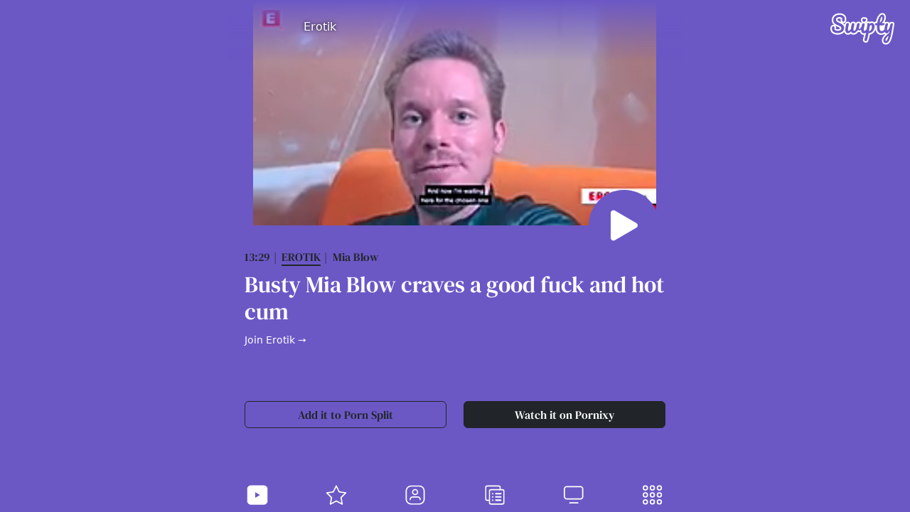

--- FILE ---
content_type: text/html; charset=UTF-8
request_url: https://swipty.com/channels/erotik
body_size: 14244
content:
<!DOCTYPE html>
<html lang="en">
	<head>

	<meta charset="utf-8" />
	<title>Erotik | Swipty</title>
	<meta name="viewport" content="width=device-width, initial-scale=1, minimum-scale=1, maximum-scale=1" />

	<link rel="preconnect" href="https://fonts.gstatic.com" crossorigin>
	<link rel="preload" href="https://fonts.gstatic.com/s/dmseriftext/v10/rnCu-xZa_krGokauCeNq1wWyWfSFXVAKArc.woff2" crossorigin="anonymous" as="font" type="font/woff2">
	<link rel="preload" href="/app-min-v5.css" as="style" onload="this.onload=null;this.rel='stylesheet'">
	<link rel="stylesheet" href="/app-min-v5.css" />

		<meta name="description" content="Watch Erotik videos on Swipty. Free luxurious mobile porn. Pleasure on your hands.">
		<link rel="canonical" href="https://swipty.com/channels/erotik" />
		<meta name="keywords" content="HD Porn Video,ErotikCOM,Mia Blow,Big Tits,European">
		<link rel="dns-prefetch" href="https://cdn.pornixy.com">
		<link rel="dns-prefetch" href="https://ew-ph.ypncdn.com">
		<link rel="dns-prefetch" href="https://prny.uno">
		<meta name="mobile-web-app-capable" content="yes">
		<meta name="RATING" content="RTA-5042-1996-1400-1577-RTA" />

		<link rel="apple-touch-icon" sizes="180x180" href="/apple-touch-icon.png">
		<link rel="icon" type="image/png" sizes="32x32" href="/favicon-32x32.png">
		<link rel="icon" type="image/png" sizes="16x16" href="/favicon-16x16.png">
		<link rel="manifest" href="/site.webmanifest">
		<link rel="mask-icon" href="/safari-pinned-tab.svg" color="#6b58c5">
		<meta name="apple-mobile-web-app-title" content="Swipty">
		<meta name="application-name" content="Swipty">
		<meta name="msapplication-TileColor" content="#6b58c5">
		<meta name="theme-color" content="#6b58c5">

	<script type="application/ld+json">
	{
		"@context": "https://schema.org",
		"@type": "VideoObject",
		"name": "Erotik | Swipty",
		"description": "Watch Erotik videos on Swipty. Free luxurious mobile porn. Pleasure on your hands.",
		"thumbnailUrl": "https://cdn.pornixy.com/img/videos/wide/x01wrmjv.jpg",
		"contentUrl": "https://swipty.com/channels/erotik",
		"embedUrl": "https://pornixy.com/embed/x01wrmjv",
		"uploadDate": "2020-05-07"
	}
	</script>

	<meta property="og:url" content="https://swipty.com/channels/erotik" />
	<meta property="og:type" content="video.movie" />
	<meta property="og:title" content="Erotik | Swipty" />
	<meta property="og:description" content="Watch Erotik videos on Swipty. Free luxurious mobile porn. Pleasure on your hands." />
	<meta property="og:image" content="https://cdn.pornixy.com/img/videos/wide/x01wrmjv.jpg" />
	<meta property="og:image:width" content="640" />
	<meta property="og:image:height" content="360" />
	<!-- <meta property="og:video:url" content="" /> -->
	<meta property="og:video:type" content="text/html" />
	<meta property="video:duration" content="" />
	<meta name="twitter:card" content="summary_large_image" />
	<meta name="twitter:description" content="Watch Erotik videos on Swipty. Free luxurious mobile porn. Pleasure on your hands." />
	<meta name="twitter:title" content="Erotik | Swipty" />
	<meta name="twitter:site" content="@pornixy" />
	<meta name="twitter:image" content="https://cdn.pornixy.com/img/videos/wide/x01wrmjv.jpg" />
	<meta name="twitter:creator" content="@pornixy" />
	<script type="application/ld+json">{"@context": "https://schema.org", "@type": "Organization", "url": "https://swipty.com", "logo": "https://swipty.com/apple-touch-icon.png"}</script>
	<script type="application/ld+json">{"@context": "https://schema.org","@type": "WebSite","url": "https://swipty.com/","potentialAction": {"@type": "SearchAction","target": "https://swipty.com/videos/{search_term_string}","query-input": "required name=search_term_string"}}</script>

	<meta name="tubecorporate_com_verify.html" content="d56ebdb7436fde0cbea1e0822a9dd1f1"/>  </head>

  <body data-landing="channel" data-filter="erotik" class="sc_channels">
<svg style="position:absolute;width:0;height:0;overflow:hidden" version="1.1" xmlns="http://www.w3.org/2000/svg" xmlns:xlink="http://www.w3.org/1999/xlink">
	<defs>
<symbol id="svg-logo" viewBox="0 0 214.73 105.62"><path class="cls-1" d="M138.34,41.37a2.59,2.59,0,0,0-2.25-1q-2,.11-3.53,3a13.44,13.44,0,0,0-.73,1.74c-.52,3.61-1.31,8.61-2.51,15.71a8.52,8.52,0,0,0,5.13-2.51,15.39,15.39,0,0,0,3.74-6,19.49,19.49,0,0,0,1.14-7.69A5.41,5.41,0,0,0,138.34,41.37Z"/><path class="cls-1" d="M187.37,84.09q-2.48,3.85-2.48,6.73a3.85,3.85,0,0,0,.47,2,1.64,1.64,0,0,0,1.54.79q1.8,0,4-4.17t4.46-13.9A40.94,40.94,0,0,0,187.37,84.09Z"/><path class="cls-1" d="M211.86,30.58a8.84,8.84,0,0,0-5.08-1.28,10.55,10.55,0,0,0-6.67,2,9,9,0,0,0-2,2.27,6.6,6.6,0,0,0-1.93-2.64,8.14,8.14,0,0,0-5.37-1.64,12.82,12.82,0,0,0-5.94,1.22,6.6,6.6,0,0,0-2.6-1.41,28.62,28.62,0,0,0,4-14.75,17,17,0,0,0-2.54-9.42A10.37,10.37,0,0,0,174.74,0c-4.19,0-8,1.85-11.36,5.51a37.73,37.73,0,0,0-7.06,12,72.08,72.08,0,0,0-3.26,11.27A8.13,8.13,0,0,0,147.47,31a13.06,13.06,0,0,0-9.18-3,12.63,12.63,0,0,0-5.75,1.67,13.24,13.24,0,0,0-1.78-.83,9,9,0,0,0-6.63-.39,7.27,7.27,0,0,0-4.37,5.07l0,.19-.07.3a6.83,6.83,0,0,0-.93-1.66c.5-.4.92-.79,1.27-1.13l.46-.43c1.26-1.15,4.23-3.82,4.23-8.1a8.24,8.24,0,0,0-10.74-8.16,8.11,8.11,0,0,0-8.52,1.7,8.91,8.91,0,0,0-3.19,7.33,9.65,9.65,0,0,0,3.31,7.16c-.22.15-.44.3-.65.47a8.72,8.72,0,0,0-2.06,2.42c-1-2.67-3.65-4.85-8.21-4.85a10.18,10.18,0,0,0-6.58,2,9.46,9.46,0,0,0-2.69,3.65c-.76-3-3.46-5.61-8.45-5.61a10.15,10.15,0,0,0-6.57,2,10.66,10.66,0,0,0-3.4,5.65v-.16c0-3.7-2.68-7.45-8.67-7.45a10.18,10.18,0,0,0-6.58,2,10.65,10.65,0,0,0-3.4,5.66c-.24.81-.47,1.63-.68,2.47a21.9,21.9,0,0,0-5-5,7.94,7.94,0,0,0,.85,0,9,9,0,0,0,8.08-4.92c1.25-2.3,1.85-5.32,1.85-9.23A17.46,17.46,0,0,0,50,8.89a19.4,19.4,0,0,0-8.6-6.36h0A29.6,29.6,0,0,0,30.73.64,31.25,31.25,0,0,0,17.39,3.35,21.71,21.71,0,0,0,8,11.48a21.93,21.93,0,0,0-3.3,11.87A19.45,19.45,0,0,0,7.81,34.48a23.2,23.2,0,0,0,5,5.38,10,10,0,0,0-2.87-.41A9,9,0,0,0,2,44a16.47,16.47,0,0,0-2,8.62C0,61,4,65.49,7.42,67.83c4.35,3,10,4.52,16.86,4.52,7.69,0,14-1.89,18.83-5.63a19.54,19.54,0,0,0,3.25-3.17A17.14,17.14,0,0,0,48,67c1.64,2.56,4.89,5.62,11,5.62a16.93,16.93,0,0,0,9.57-3.28,12.76,12.76,0,0,0,9.08,3.28c5.44,0,10.76-3.09,16.24-9.43a8.66,8.66,0,0,0,4.09.42,10.3,10.3,0,0,0,1.32-.27,17.14,17.14,0,0,0,1.9,4.13c1.64,2.56,4.88,5.61,11,5.61.26,0,.52,0,.78,0-1.09,4.82-2.23,9.4-3.4,13.67a9.22,9.22,0,0,0,.74,7.75,10.08,10.08,0,0,0,5.08,4,10.5,10.5,0,0,0,3.78.75,8.22,8.22,0,0,0,2.87-.5c1.63-.58,3.85-2.06,5.16-5.79,1-2.82,2-6.4,3-10.62.78-3.24,1.49-6.62,2.13-10.07a21.29,21.29,0,0,0,10.19-4.47,27.79,27.79,0,0,0,8.14-10.48c.36-.78.67-1.57.95-2.37,2.43,15.69,12.71,18.26,19.16,18.26a19.93,19.93,0,0,0,10.59-2.9,10.77,10.77,0,0,0,2.12,1.53Q182.42,73,181.46,74a35.86,35.86,0,0,0-6.66,9.48,22.21,22.21,0,0,0-2,8.92,13,13,0,0,0,3.8,9.5,13.2,13.2,0,0,0,9.48,3.71c5,0,12.1-2.4,17-13.82,3.28-7.57,5.87-17.86,7.69-30.53.19-1.24.84-5.23,1.93-11.91,1.71-9.69,1.95-12.06,1.95-13.18A6.58,6.58,0,0,0,211.86,30.58ZM40.05,62.77q-5.89,4.57-15.77,4.58-8.75,0-14-3.64T5,52.59a12,12,0,0,1,1.25-6.05,4,4,0,0,1,3.69-2.09,4.15,4.15,0,0,1,2.89,1A3.31,3.31,0,0,1,14,48.05a13.4,13.4,0,0,1-.2,2.52,8,8,0,0,1-.1,1,12.14,12.14,0,0,0-.09,1.51,5.12,5.12,0,0,0,3,4.82,18.14,18.14,0,0,0,8.39,1.59q5.6,0,8.76-2.2a7.06,7.06,0,0,0,3.15-6.15,6.48,6.48,0,0,0-1.44-4.22,12.4,12.4,0,0,0-3.62-3q-2.17-1.18-6.12-2.91A64.56,64.56,0,0,1,17.41,37a17.75,17.75,0,0,1-5.47-5.29,14.5,14.5,0,0,1-2.27-8.32,17,17,0,0,1,2.54-9.21,16.75,16.75,0,0,1,7.3-6.27A26.36,26.36,0,0,1,30.73,5.64a24.31,24.31,0,0,1,8.82,1.55A14.22,14.22,0,0,1,46,11.91a12.49,12.49,0,0,1,2.4,7.77,14.62,14.62,0,0,1-1.25,6.84,4,4,0,0,1-3.68,2.31,3.89,3.89,0,0,1-2.87-1.16,3.75,3.75,0,0,1-1.15-2.73,15.15,15.15,0,0,1,.2-2.52c.13-1.44.2-2.35.2-2.74a5,5,0,0,0-2.7-4.6,13,13,0,0,0-6.71-1.59c-3.78,0-6.66.76-8.66,2.27a7.51,7.51,0,0,0-3,6.37,7.3,7.3,0,0,0,1.54,4.68,12.94,12.94,0,0,0,3.85,3.24c1.54.86,3.69,1.9,6.45,3.1a77.85,77.85,0,0,1,8,4,16.57,16.57,0,0,1,5.17,4.89,13.17,13.17,0,0,1,2.14,7.64Q45.94,58.2,40.05,62.77ZM16.82,42.39c2,1.06,4.26,2.16,6.84,3.26s4.42,2,5.73,2.72a7.21,7.21,0,0,1,2.15,1.73,1.48,1.48,0,0,1,.31,1,2.11,2.11,0,0,1-1,2.05c-1.22.85-3.26,1.3-5.9,1.3-3.43,0-5.19-.55-6.05-1-.2-.1-.3-.18-.32-.18s0-.11,0-.22a5.37,5.37,0,0,1,.05-.83c.06-.47.1-.84.12-1.16A18.91,18.91,0,0,0,19,48.05,8.39,8.39,0,0,0,16.82,42.39ZM36.18,30.22c-1.11-.53-2.3-1.09-3.59-1.66-2.59-1.13-4.6-2.09-6-2.87a8.22,8.22,0,0,1-2.39-2,2.34,2.34,0,0,1-.45-1.57,2.54,2.54,0,0,1,1-2.38c.75-.58,2.34-1.26,5.64-1.26a8.26,8.26,0,0,1,4.18.9l.22.15s0,.07,0,.13,0,.48-.16,2.12a19.65,19.65,0,0,0-.24,3.15A8.65,8.65,0,0,0,36.18,30.22ZM108.77,19.9a3,3,0,0,1,4.93.8c.12-1,2.68-2.27,4.32-1.2a3.23,3.23,0,0,1,1.66,3.15c0,1.91-1.34,3.26-2.58,4.39s-2.2,2.4-4.26,2.4-2.69-1.3-3.7-2.24a4.86,4.86,0,0,1-1.91-3.68A4,4,0,0,1,108.77,19.9Zm37.42,35.35a22.69,22.69,0,0,1-6.67,8.62,16,16,0,0,1-9.23,3.59,3,3,0,0,1-2-.42c-.07.41-.14.83-.22,1.25q-1.12,6.75-2.61,12.89t-2.88,10.15a4,4,0,0,1-2.13,2.73,4.53,4.53,0,0,1-3.16-.21,5.22,5.22,0,0,1-2.65-2,4.5,4.5,0,0,1-.16-3.69q2.94-10.65,5.39-23a12.7,12.7,0,0,1-7.57,3q-4.68,0-6.8-3.31A16.05,16.05,0,0,1,103.33,56c0-.38,0-.77,0-1.18a20,20,0,0,1-1.72,1.67,8.54,8.54,0,0,1-4.29,2.17,4,4,0,0,1-3.68-1.61,5.29,5.29,0,0,1-.7-1.12,17,17,0,0,1-2.29,3.38q-6.93,8.31-13,8.32-4.68,0-6.81-3.32a11.36,11.36,0,0,1-1.16-2.43q-5.66,5.74-10.68,5.75-4.68,0-6.81-3.32a16.09,16.09,0,0,1-2.12-8.78A54.17,54.17,0,0,1,51,47.22a77.73,77.73,0,0,1,2.12-9.46,6.09,6.09,0,0,1,1.73-3.17,5.51,5.51,0,0,1,3.46-.87c2.44,0,3.67.82,3.67,2.45a56.68,56.68,0,0,1-1.37,8.35,62.59,62.59,0,0,0-1.73,10.73,7.47,7.47,0,0,0,.58,3.31,2,2,0,0,0,1.94,1.16q1.3,0,3.24-1.8a56.82,56.82,0,0,0,4.26-4.59c.12-1.75.37-3.78.75-6.11a77.73,77.73,0,0,1,2.12-9.46,6.09,6.09,0,0,1,1.73-3.17,5.5,5.5,0,0,1,3.45-.87q3.67,0,3.68,2.45a56.68,56.68,0,0,1-1.37,8.35,62.59,62.59,0,0,0-1.73,10.73,7.47,7.47,0,0,0,.58,3.31A2,2,0,0,0,80,59.72q1.29,0,3.24-1.8l.56-.54a45.61,45.61,0,0,0,3.51-10.16,77.73,77.73,0,0,1,2.12-9.46,6.09,6.09,0,0,1,1.73-3.17,5.51,5.51,0,0,1,3.46-.87c2.44,0,3.67.82,3.67,2.45a56.68,56.68,0,0,1-1.37,8.35c-.23,1-.46,1.91-.71,2.8v.09a33.58,33.58,0,0,0-.52,4.06,2.85,2.85,0,0,0,.39,1.93,1.06,1.06,0,0,0,1.14.39,4.08,4.08,0,0,0,1.54-.91,33.28,33.28,0,0,0,3.74-4.4c.8-1,1.44-1.83,2-2.41a74.86,74.86,0,0,1,1.84-7.85A6.13,6.13,0,0,1,108,35.05a5.6,5.6,0,0,1,3.46-.86q3.68,0,3.67,2.45A55.46,55.46,0,0,1,113.77,45a62.23,62.23,0,0,0-1.72,10.73,7.66,7.66,0,0,0,.57,3.31,2,2,0,0,0,1.95,1.15q1.29,0,3.24-1.8a53.19,53.19,0,0,0,4-4.34c.65-4,1.25-8.25,1.8-12.82q.72-5.44.94-6.43A2.33,2.33,0,0,1,126,33.07a4.57,4.57,0,0,1,3,.39,6.17,6.17,0,0,1,2.91,2,3.54,3.54,0,0,1,.41,1.34A7.24,7.24,0,0,1,138.54,33a8.06,8.06,0,0,1,6.81,2.91,13.29,13.29,0,0,1,3,8.36A23.31,23.31,0,0,1,146.19,55.25Zm61.67-6.76q-1.67,10.15-2,12Q203.26,79,198.57,89.82t-12.46,10.8a8.14,8.14,0,0,1-6-2.27,8,8,0,0,1-2.31-5.94,17.13,17.13,0,0,1,1.55-6.91,30.92,30.92,0,0,1,5.76-8.1,94.69,94.69,0,0,1,11.92-10.48l.21-1.66c.34-1.77.72-4.32,1.15-7.63a18.27,18.27,0,0,1-4,7.89,7.58,7.58,0,0,1-5.47,2.7,6.19,6.19,0,0,1-5.29-3,10.66,10.66,0,0,1-1.08-2,28.26,28.26,0,0,1-3.28,2.57,14.84,14.84,0,0,1-8.42,2.45q-14.68,0-14.69-20.67,0-3.16.22-6.41h-2.81a4.05,4.05,0,0,1-2.92-.79,3.58,3.58,0,0,1-.75-2.52q0-4,3.24-4h4.1A69.7,69.7,0,0,1,161,19.33a32.35,32.35,0,0,1,6.08-10.44C169.45,6.3,172,5,174.74,5a5.4,5.4,0,0,1,4.75,2.66,12.11,12.11,0,0,1,1.73,6.7q0,11.16-9.36,19.44h8.06a2.32,2.32,0,0,1,1.66.5,2.7,2.7,0,0,1,.5,1.88q0,5-8.13,5h-8.79c-.1,2.4-.14,4.28-.14,5.62q0,7.49,1.76,10.51a6,6,0,0,0,5.58,3,8.58,8.58,0,0,0,5.47-1.88,33.33,33.33,0,0,0,3.81-3.6,56,56,0,0,1,.66-6.94,63,63,0,0,1,2.37-9.55,6,6,0,0,1,2-3.09,7.11,7.11,0,0,1,4.1-.94,3.53,3.53,0,0,1,2.2.51,1.83,1.83,0,0,1,.61,1.51,29.52,29.52,0,0,1-.79,3.89c-.48,1.77-.87,3.38-1.15,4.82-.39,2-.72,3.85-1,5.65a28.9,28.9,0,0,0-.43,4.43c0,1.83.5,2.74,1.51,2.74q1.08,0,2.7-2.16a31.77,31.77,0,0,0,3.45-6.55,86,86,0,0,0,3.57-10.81,5.65,5.65,0,0,1,1.76-3.09,5.72,5.72,0,0,1,3.57-.94,4.37,4.37,0,0,1,2.3.44,1.59,1.59,0,0,1,.65,1.44Q209.73,37.91,207.86,48.49Z"/><path class="cls-1" d="M172.25,24.48a20,20,0,0,0,2.13-8.32c0-2.83-.53-4.25-1.59-4.25-.72,0-1.52.9-2.41,2.7a38.22,38.22,0,0,0-2.52,7.49,101.21,101.21,0,0,0-2,10.62A24.62,24.62,0,0,0,172.25,24.48Z"/></symbol>
<symbol id="btn-play" viewBox="0 0 16 16"><path d="m11.596 8.697-6.363 3.692c-.54.313-1.233-.066-1.233-.697V4.308c0-.63.692-1.01 1.233-.696l6.363 3.692a.802.802 0 0 1 0 1.393z"/></symbol>
	</defs>
</svg>
	<div id="home" class="tabcontent swiper sw-home swiper-h">
		<h1 class="logo"><a href="/"><svg class="logo text-white" aria-label="Swipty"><use xlink:href="#svg-logo"></use></svg></a></h1>
		<div class="swiper-wrapper">
				<div data-history="mia-blow-erotik-busty-craves-good-fuck-hot-cum-x01wrmjv" data-pornstar="mia-blow-erotik-busty-craves-good-fuck-hot-cum-x01wrmjv" class="swiper-slide">
					<div class="swiper sw-videos swiper-v">
<header class="profile-header"><h2 class="h6 profile-title"><img src="https://prny.uno/img/channels/black/erotik.png" width="64" height="64" alt="" class="profile-img" /><a href="mia-blow-erotik-busty-craves-good-fuck-hot-cum-x01wrmjv" class="profile-name">Erotik</a></h2></header>						<div class="swiper-wrapper">
		
								<div data-history="mia-blow-erotik-busty-craves-good-fuck-hot-cum-x01wrmjv" class="swiper-slide">
									<div class="swiper-card">
		
	<div class="video-player player-virgin">
		<div class="video-play" data-embed="https://xh.video/e/j0R3">
			<svg class="btn btn-play" aria-label="Play video"><use xlink:href="#btn-play"></use></svg>
			<video class="lazy" playsinline="" autoplay="" muted="" loop="" preload="false" data-poster="https://prny.uno/img/videos/wide/x01wrmjv.jpg"><source data-src="https://thumb-v5.xhcdn.com/a/GOsy0ceoII1k4AsFUILNUA/014/490/915/240x135.t.mp4" type="video/webm"></video>
		</div>
	</div>
										<div class="video-info">
											<div class="vd-details text-dark mb-2">
<span class="vd-duration">13:29</span><span class="vd-quality"></span><span class="vd-channel"><a href="/channels/erotik" class="lk-channel">Erotik</a></span><span class="vd-pornstar"><a href="/pornstars/mia-blow" class="lk-pornstar">Mia Blow</a></span>											</div>
<h3 class="video-title h2">Busty Mia Blow craves a good fuck and hot cum</h3><p><a href="//pornixy.com/go/erotik?r=42" class="btn-join" target="_blank">Join Erotik →</a></p>
	<div class="row my-auto">
		<div class="col-sm-6"><a href="https://pornsplit.com/x01wrmjv" target="_blank" class="d-block btn btn-outline-dark mb-3">Add it to Porn Split</a></div>
		<div class="col-sm-6"><a href="https://pornixy.com/video/mia-blow-erotik-busty-craves-good-fuck-hot-cum-x01wrmjv" target="_blank" class="d-block btn btn-dark mb-3">Watch it on Pornixy</a></div>
	</div>
										</div>
									</div>
								</div>
		
								<div data-history="ashton-moore-katrina-moreno-erotik-latin-eye-candy-cum-dgo6g9vz" class="swiper-slide">
									<div class="swiper-card">
		
	<div class="video-player player-virgin">
		<div class="video-play" data-embed="https://xh.video/e/l0Q4">
			<svg class="btn btn-play" aria-label="Play video"><use xlink:href="#btn-play"></use></svg>
			<video class="lazy" playsinline="" autoplay="" muted="" loop="" preload="false" data-poster="https://prny.uno/img/videos/wide/dgo6g9vz.jpg"><source data-src="https://thumb-v5.xhcdn.com/a/P9PiKoV9ePydDmL5zX2Y_w/014/748/965/240x135.t.mp4" type="video/webm"></video>
		</div>
	</div>
										<div class="video-info">
											<div class="vd-details text-dark mb-2">
<span class="vd-duration">13:27</span><span class="vd-quality"></span><span class="vd-channel"><a href="/channels/erotik" class="lk-channel">Erotik</a></span><span class="vd-pornstar"><a href="/pornstars/ashton-moore" class="lk-pornstar">Ashton Moore</a></span><span class="vd-pornstar"><a href="/pornstars/katrina-moreno" class="lk-pornstar">Katrina Moreno</a></span>											</div>
<h3 class="video-title h2">Latin eye candy Katrina Moreno knows how to make him cum</h3><p><a href="//pornixy.com/go/erotik?r=42" class="btn-join" target="_blank">Join Erotik →</a></p>
	<div class="row my-auto">
		<div class="col-sm-6"><a href="https://pornsplit.com/dgo6g9vz" target="_blank" class="d-block btn btn-outline-dark mb-3">Add it to Porn Split</a></div>
		<div class="col-sm-6"><a href="https://pornixy.com/video/ashton-moore-katrina-moreno-erotik-latin-eye-candy-cum-dgo6g9vz" target="_blank" class="d-block btn btn-dark mb-3">Watch it on Pornixy</a></div>
	</div>
										</div>
									</div>
								</div>
		
								<div data-history="sophie-logan-erotik-milf-fucks-loyal-fan-pwmwpe4j" class="swiper-slide">
									<div class="swiper-card">
		
	<div class="video-player player-virgin">
		<div class="video-play" data-embed="https://xh.video/e/ELvz">
			<svg class="btn btn-play" aria-label="Play video"><use xlink:href="#btn-play"></use></svg>
			<video class="lazy" playsinline="" autoplay="" muted="" loop="" preload="false" data-poster="https://prny.uno/img/videos/wide/pwmwpe4j.jpg"><source data-src="https://thumb-v4.xhcdn.com/a/DG68AzbRDdAQF2_wdbjj5g/013/562/564/240x135.t.mp4" type="video/webm"></video>
		</div>
	</div>
										<div class="video-info">
											<div class="vd-details text-dark mb-2">
<span class="vd-duration">12:43</span><span class="vd-quality"></span><span class="vd-channel"><a href="/channels/erotik" class="lk-channel">Erotik</a></span><span class="vd-pornstar"><a href="/pornstars/sophie-logan" class="lk-pornstar">Sophie Logan</a></span>											</div>
<h3 class="video-title h2">MILF Sophie Logan FUCKS her loyal FAN! -- sophie.erotik.com</h3><p><a href="//pornixy.com/go/erotik?r=42" class="btn-join" target="_blank">Join Erotik →</a></p>
	<div class="row my-auto">
		<div class="col-sm-6"><a href="https://pornsplit.com/pwmwpe4j" target="_blank" class="d-block btn btn-outline-dark mb-3">Add it to Porn Split</a></div>
		<div class="col-sm-6"><a href="https://pornixy.com/video/sophie-logan-erotik-milf-fucks-loyal-fan-pwmwpe4j" target="_blank" class="d-block btn btn-dark mb-3">Watch it on Pornixy</a></div>
	</div>
										</div>
									</div>
								</div>
		
								<div data-history="sophie-logan-erotik-random-fan-cums-logans-pussy-z6j1yjq2" class="swiper-slide">
									<div class="swiper-card">
		
	<div class="video-player player-virgin">
		<div class="video-play" data-embed="https://xh.video/e/zutz">
			<svg class="btn btn-play" aria-label="Play video"><use xlink:href="#btn-play"></use></svg>
			<video class="lazy" playsinline="" autoplay="" muted="" loop="" preload="false" data-poster="https://prny.uno/img/videos/wide/z6j1yjq2.jpg"><source data-src="https://thumb-v9.xhcdn.com/a/WPuHlic8hmpSNai3z03nug/013/556/659/240x135.t.mp4" type="video/webm"></video>
		</div>
	</div>
										<div class="video-info">
											<div class="vd-details text-dark mb-2">
<span class="vd-duration">13:20</span><span class="vd-quality"></span><span class="vd-channel"><a href="/channels/erotik" class="lk-channel">Erotik</a></span><span class="vd-pornstar"><a href="/pornstars/sophie-logan" class="lk-pornstar">Sophie Logan</a></span>											</div>
<h3 class="video-title h2">Random FAN cums on SOPHIE LOGANs pussy! -- sophie.erotik.com</h3><p><a href="//pornixy.com/go/erotik?r=42" class="btn-join" target="_blank">Join Erotik →</a></p>
	<div class="row my-auto">
		<div class="col-sm-6"><a href="https://pornsplit.com/z6j1yjq2" target="_blank" class="d-block btn btn-outline-dark mb-3">Add it to Porn Split</a></div>
		<div class="col-sm-6"><a href="https://pornixy.com/video/sophie-logan-erotik-random-fan-cums-logans-pussy-z6j1yjq2" target="_blank" class="d-block btn btn-dark mb-3">Watch it on Pornixy</a></div>
	</div>
										</div>
									</div>
								</div>
		
								<div data-history="alyssa-reece-erotik-beautiful-desperately-good-fuck-e3rp5d40" class="swiper-slide">
									<div class="swiper-card">
		
	<div class="video-player player-virgin">
		<div class="video-play" data-embed="https://xh.video/e/yW24">
			<svg class="btn btn-play" aria-label="Play video"><use xlink:href="#btn-play"></use></svg>
			<video class="lazy" playsinline="" autoplay="" muted="" loop="" preload="false" data-poster="https://prny.uno/img/videos/wide/e3rp5d40.jpg"><source data-src="https://thumb-v6.xhcdn.com/a/gkZvvM56SWcWGL7P1fzSrg/014/902/706/240x135.t.mp4" type="video/webm"></video>
		</div>
	</div>
										<div class="video-info">
											<div class="vd-details text-dark mb-2">
<span class="vd-duration">13:28</span><span class="vd-quality"></span><span class="vd-channel"><a href="/channels/erotik" class="lk-channel">Erotik</a></span><span class="vd-pornstar"><a href="/pornstars/alyssa-reece" class="lk-pornstar">Alyssa Reece</a></span>											</div>
<h3 class="video-title h2">Beautiful Alyssa Reece desperately needs a good fuck today</h3><p><a href="//pornixy.com/go/erotik?r=42" class="btn-join" target="_blank">Join Erotik →</a></p>
	<div class="row my-auto">
		<div class="col-sm-6"><a href="https://pornsplit.com/e3rp5d40" target="_blank" class="d-block btn btn-outline-dark mb-3">Add it to Porn Split</a></div>
		<div class="col-sm-6"><a href="https://pornixy.com/video/alyssa-reece-erotik-beautiful-desperately-good-fuck-e3rp5d40" target="_blank" class="d-block btn btn-dark mb-3">Watch it on Pornixy</a></div>
	</div>
										</div>
									</div>
								</div>
		
								<div data-history="lana-vegas-erotik-mature-lady-needy-young-hard-cock-6regpe7v" class="swiper-slide">
									<div class="swiper-card">
		
	<div class="video-player player-virgin">
		<div class="video-play" data-embed="https://xh.video/e/ttQ4">
			<svg class="btn btn-play" aria-label="Play video"><use xlink:href="#btn-play"></use></svg>
			<video class="lazy" playsinline="" autoplay="" muted="" loop="" preload="false" data-poster="https://prny.uno/img/videos/wide/6regpe7v.jpg"><source data-src="https://thumb-v5.xhcdn.com/a/tqctr0_I6qF9o-rswjka7g/014/748/525/240x135.t.mp4" type="video/webm"></video>
		</div>
	</div>
										<div class="video-info">
											<div class="vd-details text-dark mb-2">
<span class="vd-duration">13:20</span><span class="vd-quality"></span><span class="vd-channel"><a href="/channels/erotik" class="lk-channel">Erotik</a></span><span class="vd-pornstar"><a href="/pornstars/lana-vegas" class="lk-pornstar">Lana Vegas</a></span>											</div>
<h3 class="video-title h2">Mature lady Lana Vegas is needy for some young hard cock</h3><p><a href="//pornixy.com/go/erotik?r=42" class="btn-join" target="_blank">Join Erotik →</a></p>
	<div class="row my-auto">
		<div class="col-sm-6"><a href="https://pornsplit.com/6regpe7v" target="_blank" class="d-block btn btn-outline-dark mb-3">Add it to Porn Split</a></div>
		<div class="col-sm-6"><a href="https://pornixy.com/video/lana-vegas-erotik-mature-lady-needy-young-hard-cock-6regpe7v" target="_blank" class="d-block btn btn-dark mb-3">Watch it on Pornixy</a></div>
	</div>
										</div>
									</div>
								</div>
		
								<div data-history="nesty-erotikcom-petite-passionate-dick-riding-girl-kwdn9x52" class="swiper-slide">
									<div class="swiper-card">
		
	<div class="video-player player-virgin">
		<div class="video-play" data-embed="https://xh.video/e/6253">
			<svg class="btn btn-play" aria-label="Play video"><use xlink:href="#btn-play"></use></svg>
			<video class="lazy" playsinline="" autoplay="" muted="" loop="" preload="false" data-poster="https://prny.uno/img/videos/wide/kwdn9x52.jpg"><source data-src="https://thumb-v6.xhcdn.com/a/NCiad5vCJO78XVNv9yf6xg/014/654/906/240x135.t.mp4" type="video/webm"></video>
		</div>
	</div>
										<div class="video-info">
											<div class="vd-details text-dark mb-2">
<span class="vd-duration">13:22</span><span class="vd-quality"></span><span class="vd-channel"><a href="/channels/erotik" class="lk-channel">Erotik</a></span><span class="vd-pornstar"><a href="/pornstars/nesty" class="lk-pornstar">Nesty</a></span>											</div>
<h3 class="video-title h2">Petite Nesty is a passionate little dick riding girl</h3><p><a href="//pornixy.com/go/erotik?r=42" class="btn-join" target="_blank">Join Erotik →</a></p>
	<div class="row my-auto">
		<div class="col-sm-6"><a href="https://pornsplit.com/kwdn9x52" target="_blank" class="d-block btn btn-outline-dark mb-3">Add it to Porn Split</a></div>
		<div class="col-sm-6"><a href="https://pornixy.com/video/nesty-erotikcom-petite-passionate-dick-riding-girl-kwdn9x52" target="_blank" class="d-block btn btn-dark mb-3">Watch it on Pornixy</a></div>
	</div>
										</div>
									</div>
								</div>
		
								<div data-history="jolee-love-erotik-big-titted-ready-hard-fuck-n1j432kp" class="swiper-slide">
									<div class="swiper-card">
		
	<div class="video-player player-virgin">
		<div class="video-play" data-embed="https://xh.video/e/3g-2">
			<svg class="btn btn-play" aria-label="Play video"><use xlink:href="#btn-play"></use></svg>
			<video class="lazy" playsinline="" autoplay="" muted="" loop="" preload="false" data-poster="https://prny.uno/img/videos/wide/n1j432kp.jpg"><source data-src="https://thumb-v1.xhcdn.com/a/wPqGC82LOPsi0BudA1HzoQ/014/411/831/240x135.t.mp4" type="video/webm"></video>
		</div>
	</div>
										<div class="video-info">
											<div class="vd-details text-dark mb-2">
<span class="vd-duration">13:26</span><span class="vd-quality"></span><span class="vd-channel"><a href="/channels/erotik" class="lk-channel">Erotik</a></span><span class="vd-pornstar"><a href="/pornstars/jolee-love" class="lk-pornstar">Jolee Love</a></span>											</div>
<h3 class="video-title h2">Big-titted Jolee Love always ready for a hard fuck</h3><p><a href="//pornixy.com/go/erotik?r=42" class="btn-join" target="_blank">Join Erotik →</a></p>
	<div class="row my-auto">
		<div class="col-sm-6"><a href="https://pornsplit.com/n1j432kp" target="_blank" class="d-block btn btn-outline-dark mb-3">Add it to Porn Split</a></div>
		<div class="col-sm-6"><a href="https://pornixy.com/video/jolee-love-erotik-big-titted-ready-hard-fuck-n1j432kp" target="_blank" class="d-block btn btn-dark mb-3">Watch it on Pornixy</a></div>
	</div>
										</div>
									</div>
								</div>
		
								<div data-history="danka-diamond-erotik-filthy-milf-milks-fan-rln47n53" class="swiper-slide">
									<div class="swiper-card">
		
	<div class="video-player player-virgin">
		<div class="video-play" data-embed="https://xh.video/e/_BO1">
			<svg class="btn btn-play" aria-label="Play video"><use xlink:href="#btn-play"></use></svg>
			<video class="lazy" playsinline="" autoplay="" muted="" loop="" preload="false" data-poster="https://prny.uno/img/videos/wide/rln47n53.jpg"><source data-src="https://thumb-v3.xhcdn.com/a/iRqkgWLcmDOarTnJWwe7nQ/013/951/103/240x135.t.mp4" type="video/webm"></video>
		</div>
	</div>
										<div class="video-info">
											<div class="vd-details text-dark mb-2">
<span class="vd-duration">13:23</span><span class="vd-quality"></span><span class="vd-channel"><a href="/channels/erotik" class="lk-channel">Erotik</a></span><span class="vd-pornstar"><a href="/pornstars/danka-diamond" class="lk-pornstar">Danka Diamond</a></span>											</div>
<h3 class="video-title h2">Filthy MILF Danka Diamond milks off fan! danka.erotik.com</h3><p><a href="//pornixy.com/go/erotik?r=42" class="btn-join" target="_blank">Join Erotik →</a></p>
	<div class="row my-auto">
		<div class="col-sm-6"><a href="https://pornsplit.com/rln47n53" target="_blank" class="d-block btn btn-outline-dark mb-3">Add it to Porn Split</a></div>
		<div class="col-sm-6"><a href="https://pornixy.com/video/danka-diamond-erotik-filthy-milf-milks-fan-rln47n53" target="_blank" class="d-block btn btn-dark mb-3">Watch it on Pornixy</a></div>
	</div>
										</div>
									</div>
								</div>
		
								<div data-history="selvaggia-erotik-sweet-teen-spreads-legs-cock-stuffed-n7pn7l2o" class="swiper-slide">
									<div class="swiper-card">
		
	<div class="video-player player-virgin">
		<div class="video-play" data-embed="https://xh.video/p/xhQUw1o">
			<svg class="btn btn-play" aria-label="Play video"><use xlink:href="#btn-play"></use></svg>
			<video class="lazy" playsinline="" autoplay="" muted="" loop="" preload="false" data-poster="https://prny.uno/img/videos/wide/n7pn7l2o.jpg"><source data-src="https://thumb-v9.xhcdn.com/a/ymHqo2vaiFQwcxBvlmujSQ/015/305/689/240x135.t.mp4" type="video/webm"></video>
		</div>
	</div>
										<div class="video-info">
											<div class="vd-details text-dark mb-2">
<span class="vd-duration">13:08</span><span class="vd-quality"></span><span class="vd-channel"><a href="/channels/erotik" class="lk-channel">Erotik</a></span><span class="vd-pornstar"><a href="/pornstars/selvaggia" class="lk-pornstar">Selvaggia</a></span>											</div>
<h3 class="video-title h2">Sweet teen Selvaggia spreads her legs to get cock-stuffed</h3><p><a href="//pornixy.com/go/erotik?r=42" class="btn-join" target="_blank">Join Erotik →</a></p>
	<div class="row my-auto">
		<div class="col-sm-6"><a href="https://pornsplit.com/n7pn7l2o" target="_blank" class="d-block btn btn-outline-dark mb-3">Add it to Porn Split</a></div>
		<div class="col-sm-6"><a href="https://pornixy.com/video/selvaggia-erotik-sweet-teen-spreads-legs-cock-stuffed-n7pn7l2o" target="_blank" class="d-block btn btn-dark mb-3">Watch it on Pornixy</a></div>
	</div>
										</div>
									</div>
								</div>
		
								<div data-history="natalie-appleton-kianna-dior-zara-mendez-erotik-latina-g91rkxkm" class="swiper-slide">
									<div class="swiper-card">
		
	<div class="video-player player-virgin">
		<div class="video-play" data-embed="https://xh.video/e/lzt0">
			<svg class="btn btn-play" aria-label="Play video"><use xlink:href="#btn-play"></use></svg>
			<video class="lazy" playsinline="" autoplay="" muted="" loop="" preload="false" data-poster="https://prny.uno/img/videos/wide/g91rkxkm.jpg"><source data-src="https://thumb-v9.xhcdn.com/a/3hJh-3xh4EPAI_9FegdV0Q/013/819/109/240x135.t.mp4" type="video/webm"></video>
		</div>
	</div>
										<div class="video-info">
											<div class="vd-details text-dark mb-2">
<span class="vd-duration">12:52</span><span class="vd-quality"></span><span class="vd-channel"><a href="/channels/erotik" class="lk-channel">Erotik</a></span><span class="vd-pornstar"><a href="/pornstars/natalie-appleton" class="lk-pornstar">Natalie Appleton</a></span><span class="vd-pornstar"><a href="/pornstars/kianna-dior" class="lk-pornstar">Kianna Dior</a></span><span class="vd-pornstar"><a href="/pornstars/zara-mendez" class="lk-pornstar">Zara Mendez</a></span>											</div>
<h3 class="video-title h2">Zara Mendez! Ultimate cock-hungry Latina! zara.erotik.com</h3><p><a href="//pornixy.com/go/erotik?r=42" class="btn-join" target="_blank">Join Erotik →</a></p>
	<div class="row my-auto">
		<div class="col-sm-6"><a href="https://pornsplit.com/g91rkxkm" target="_blank" class="d-block btn btn-outline-dark mb-3">Add it to Porn Split</a></div>
		<div class="col-sm-6"><a href="https://pornixy.com/video/natalie-appleton-kianna-dior-zara-mendez-erotik-latina-g91rkxkm" target="_blank" class="d-block btn btn-dark mb-3">Watch it on Pornixy</a></div>
	</div>
										</div>
									</div>
								</div>
		
								<div data-history="nelly-kent-erotik-visits-fan-good-fuck-rdz7wj19" class="swiper-slide">
									<div class="swiper-card">
		
	<div class="video-player player-virgin">
		<div class="video-play" data-embed="https://xh.video/e/JrF2">
			<svg class="btn btn-play" aria-label="Play video"><use xlink:href="#btn-play"></use></svg>
			<video class="lazy" playsinline="" autoplay="" muted="" loop="" preload="false" data-poster="https://prny.uno/img/videos/wide/rdz7wj19.jpg"><source data-src="https://thumb-v7.xhcdn.com/a/R0ihL6EwuDqqnnGlVLKn4Q/014/179/017/240x135.t.mp4" type="video/webm"></video>
		</div>
	</div>
										<div class="video-info">
											<div class="vd-details text-dark mb-2">
<span class="vd-duration">13:30</span><span class="vd-quality"></span><span class="vd-channel"><a href="/channels/erotik" class="lk-channel">Erotik</a></span><span class="vd-pornstar"><a href="/pornstars/nelly-kent" class="lk-pornstar">Nelly Kent</a></span>											</div>
<h3 class="video-title h2">Nelly Kent visits fan for a good fuck!</h3><p><a href="//pornixy.com/go/erotik?r=42" class="btn-join" target="_blank">Join Erotik →</a></p>
	<div class="row my-auto">
		<div class="col-sm-6"><a href="https://pornsplit.com/rdz7wj19" target="_blank" class="d-block btn btn-outline-dark mb-3">Add it to Porn Split</a></div>
		<div class="col-sm-6"><a href="https://pornixy.com/video/nelly-kent-erotik-visits-fan-good-fuck-rdz7wj19" target="_blank" class="d-block btn btn-dark mb-3">Watch it on Pornixy</a></div>
	</div>
										</div>
									</div>
								</div>
		
								<div data-history="lucy-heart-erotik-rando-fucks-hot-pornstar-z28qojy1" class="swiper-slide">
									<div class="swiper-card">
		
	<div class="video-player player-virgin">
		<div class="video-play" data-embed="https://xh.video/e/aRtz">
			<svg class="btn btn-play" aria-label="Play video"><use xlink:href="#btn-play"></use></svg>
			<video class="lazy" playsinline="" autoplay="" muted="" loop="" preload="false" data-poster="https://prny.uno/img/videos/wide/z28qojy1.jpg"><source data-src="https://thumb-v8.xhcdn.com/a/-8dDixEwMSgccyDm-XRAxA/013/554/778/240x135.t.mp4" type="video/webm"></video>
		</div>
	</div>
										<div class="video-info">
											<div class="vd-details text-dark mb-2">
<span class="vd-duration">13:26</span><span class="vd-quality"></span><span class="vd-channel"><a href="/channels/erotik" class="lk-channel">Erotik</a></span><span class="vd-pornstar"><a href="/pornstars/lucy-heart" class="lk-pornstar">Lucy Heart</a></span>											</div>
<h3 class="video-title h2">Rando FUCKS hot pornstar LUCY HEART -- lucy.erotik.com</h3><p><a href="//pornixy.com/go/erotik?r=42" class="btn-join" target="_blank">Join Erotik →</a></p>
	<div class="row my-auto">
		<div class="col-sm-6"><a href="https://pornsplit.com/z28qojy1" target="_blank" class="d-block btn btn-outline-dark mb-3">Add it to Porn Split</a></div>
		<div class="col-sm-6"><a href="https://pornixy.com/video/lucy-heart-erotik-rando-fucks-hot-pornstar-z28qojy1" target="_blank" class="d-block btn btn-dark mb-3">Watch it on Pornixy</a></div>
	</div>
										</div>
									</div>
								</div>
		
								<div data-history="frida-sante-erotik-cute-mexico-needy-horny-cock-lover-8d2qe26w" class="swiper-slide">
									<div class="swiper-card">
		
	<div class="video-player player-virgin">
		<div class="video-play" data-embed="https://xh.video/e/rJ-2">
			<svg class="btn btn-play" aria-label="Play video"><use xlink:href="#btn-play"></use></svg>
			<video class="lazy" playsinline="" autoplay="" muted="" loop="" preload="false" data-poster="https://prny.uno/img/videos/wide/8d2qe26w.jpg"><source data-src="https://thumb-v7.xhcdn.com/a/XTOOeIgvnMS9OY6gAzYU0g/014/410/347/240x135.t.mp4" type="video/webm"></video>
		</div>
	</div>
										<div class="video-info">
											<div class="vd-details text-dark mb-2">
<span class="vd-duration">13:29</span><span class="vd-quality"></span><span class="vd-channel"><a href="/channels/erotik" class="lk-channel">Erotik</a></span><span class="vd-pornstar"><a href="/pornstars/frida-sante" class="lk-pornstar">Frida Sante</a></span>											</div>
<h3 class="video-title h2">Cute Frida Sante from Mexico is a needy horny cock lover</h3><p><a href="//pornixy.com/go/erotik?r=42" class="btn-join" target="_blank">Join Erotik →</a></p>
	<div class="row my-auto">
		<div class="col-sm-6"><a href="https://pornsplit.com/8d2qe26w" target="_blank" class="d-block btn btn-outline-dark mb-3">Add it to Porn Split</a></div>
		<div class="col-sm-6"><a href="https://pornixy.com/video/frida-sante-erotik-cute-mexico-needy-horny-cock-lover-8d2qe26w" target="_blank" class="d-block btn btn-dark mb-3">Watch it on Pornixy</a></div>
	</div>
										</div>
									</div>
								</div>
		
								<div data-history="fitxxxsandy-erotik-random-user-fuck-sandy-ydpj31m8" class="swiper-slide">
									<div class="swiper-card">
		
	<div class="video-player player-virgin">
		<div class="video-play" data-embed="https://xh.video/e/TKg0">
			<svg class="btn btn-play" aria-label="Play video"><use xlink:href="#btn-play"></use></svg>
			<video class="lazy" playsinline="" autoplay="" muted="" loop="" preload="false" data-poster="https://prny.uno/img/videos/wide/ydpj31m8.jpg"><source data-src="https://thumb-v9.xhcdn.com/a/PMSX6_GHAQCX9g2N0HpuhA/013/763/219/240x135.t.mp4" type="video/webm"></video>
		</div>
	</div>
										<div class="video-info">
											<div class="vd-details text-dark mb-2">
<span class="vd-duration">12:58</span><span class="vd-quality"></span><span class="vd-channel"><a href="/channels/erotik" class="lk-channel">Erotik</a></span><span class="vd-pornstar"><a href="/pornstars/fitxxxsandy" class="lk-pornstar">Fitxxxsandy</a></span>											</div>
<h3 class="video-title h2">Random User gets FUCK Date with FitXXXSandy sandy.erotik.com</h3><p><a href="//pornixy.com/go/erotik?r=42" class="btn-join" target="_blank">Join Erotik →</a></p>
	<div class="row my-auto">
		<div class="col-sm-6"><a href="https://pornsplit.com/ydpj31m8" target="_blank" class="d-block btn btn-outline-dark mb-3">Add it to Porn Split</a></div>
		<div class="col-sm-6"><a href="https://pornixy.com/video/fitxxxsandy-erotik-random-user-fuck-sandy-ydpj31m8" target="_blank" class="d-block btn btn-dark mb-3">Watch it on Pornixy</a></div>
	</div>
										</div>
									</div>
								</div>
		
								<div data-history="frida-sante-erotik-cute-mexico-needy-horny-cock-lover-l121nw0j" class="swiper-slide">
									<div class="swiper-card">
		
	<div class="video-player player-virgin">
		<div class="video-play" data-embed="https://xh.video/e/Fvi3">
			<svg class="btn btn-play" aria-label="Play video"><use xlink:href="#btn-play"></use></svg>
			<video class="lazy" playsinline="" autoplay="" muted="" loop="" preload="false" data-poster="https://prny.uno/img/videos/wide/l121nw0j.jpg"><source data-src="https://thumb-v7.xhcdn.com/a/MWpzzvNzv1IJlUKTsRFblQ/014/560/197/240x135.t.mp4" type="video/webm"></video>
		</div>
	</div>
										<div class="video-info">
											<div class="vd-details text-dark mb-2">
<span class="vd-duration">12:45</span><span class="vd-quality"></span><span class="vd-channel"><a href="/channels/erotik" class="lk-channel">Erotik</a></span><span class="vd-pornstar"><a href="/pornstars/frida-sante" class="lk-pornstar">Frida Sante</a></span>											</div>
<h3 class="video-title h2">Cute Frida Sante from Mexico is a needy horny cock lover</h3><p><a href="//pornixy.com/go/erotik?r=42" class="btn-join" target="_blank">Join Erotik →</a></p>
	<div class="row my-auto">
		<div class="col-sm-6"><a href="https://pornsplit.com/l121nw0j" target="_blank" class="d-block btn btn-outline-dark mb-3">Add it to Porn Split</a></div>
		<div class="col-sm-6"><a href="https://pornixy.com/video/frida-sante-erotik-cute-mexico-needy-horny-cock-lover-l121nw0j" target="_blank" class="d-block btn btn-dark mb-3">Watch it on Pornixy</a></div>
	</div>
										</div>
									</div>
								</div>
		
								<div data-history="marilyn-crystal-erotik-hot-sex-fan-marylin-jv8dp8w6" class="swiper-slide">
									<div class="swiper-card">
		
	<div class="video-player player-virgin">
		<div class="video-play" data-embed="https://xh.video/e/SCvz">
			<svg class="btn btn-play" aria-label="Play video"><use xlink:href="#btn-play"></use></svg>
			<video class="lazy" playsinline="" autoplay="" muted="" loop="" preload="false" data-poster="https://prny.uno/img/videos/wide/jv8dp8w6.jpg"><source data-src="https://thumb-v2.xhcdn.com/a/x0sKMfxtETW1nhWS6OISsQ/013/562/002/240x135.t.mp4" type="video/webm"></video>
		</div>
	</div>
										<div class="video-info">
											<div class="vd-details text-dark mb-2">
<span class="vd-duration">13:16</span><span class="vd-quality"></span><span class="vd-channel"><a href="/channels/erotik" class="lk-channel">Erotik</a></span><span class="vd-pornstar"><a href="/pornstars/marilyn-crystal" class="lk-pornstar">Marilyn Crystal</a></span>											</div>
<h3 class="video-title h2">HOT Marilyn Crystal SEX DATE with fan! -- marylin.erotik.com</h3><p><a href="//pornixy.com/go/erotik?r=42" class="btn-join" target="_blank">Join Erotik →</a></p>
	<div class="row my-auto">
		<div class="col-sm-6"><a href="https://pornsplit.com/jv8dp8w6" target="_blank" class="d-block btn btn-outline-dark mb-3">Add it to Porn Split</a></div>
		<div class="col-sm-6"><a href="https://pornixy.com/video/marilyn-crystal-erotik-hot-sex-fan-marylin-jv8dp8w6" target="_blank" class="d-block btn btn-dark mb-3">Watch it on Pornixy</a></div>
	</div>
										</div>
									</div>
								</div>
		
								<div data-history="selvaggia-erotik-pretty-willingly-nail-tight-snatch-y7z96zek" class="swiper-slide">
									<div class="swiper-card">
		
	<div class="video-player player-virgin">
		<div class="video-play" data-embed="https://xh.video/p/xhrwxby">
			<svg class="btn btn-play" aria-label="Play video"><use xlink:href="#btn-play"></use></svg>
			<video class="lazy" playsinline="" autoplay="" muted="" loop="" preload="false" data-poster="https://prny.uno/img/videos/wide/y7z96zek.jpg"><source data-src="https://thumb-v7.xhcdn.com/a/fMfyc-O-vVRH_1jN3hsRqg/015/152/127/240x135.t.mp4" type="video/webm"></video>
		</div>
	</div>
										<div class="video-info">
											<div class="vd-details text-dark mb-2">
<span class="vd-duration">13:21</span><span class="vd-quality"></span><span class="vd-channel"><a href="/channels/erotik" class="lk-channel">Erotik</a></span><span class="vd-pornstar"><a href="/pornstars/selvaggia" class="lk-pornstar">Selvaggia</a></span>											</div>
<h3 class="video-title h2">Pretty Selvaggia willingly lets him nail her tight snatch</h3><p><a href="//pornixy.com/go/erotik?r=42" class="btn-join" target="_blank">Join Erotik →</a></p>
	<div class="row my-auto">
		<div class="col-sm-6"><a href="https://pornsplit.com/y7z96zek" target="_blank" class="d-block btn btn-outline-dark mb-3">Add it to Porn Split</a></div>
		<div class="col-sm-6"><a href="https://pornixy.com/video/selvaggia-erotik-pretty-willingly-nail-tight-snatch-y7z96zek" target="_blank" class="d-block btn btn-dark mb-3">Watch it on Pornixy</a></div>
	</div>
										</div>
									</div>
								</div>
		
								<div data-history="kira-queen-erotik-milks-jizz-cock-l5rp9yeq" class="swiper-slide">
									<div class="swiper-card">
		
	<div class="video-player player-virgin">
		<div class="video-play" data-embed="https://xh.video/e/q4O0">
			<svg class="btn btn-play" aria-label="Play video"><use xlink:href="#btn-play"></use></svg>
			<video class="lazy" playsinline="" autoplay="" muted="" loop="" preload="false" data-poster="https://prny.uno/img/videos/wide/l5rp9yeq.jpg"><source data-src="https://thumb-v8.xhcdn.com/a/NQqSWXrUlnQ1oFB1ZUeGAA/013/692/458/240x135.t.mp4" type="video/webm"></video>
		</div>
	</div>
										<div class="video-info">
											<div class="vd-details text-dark mb-2">
<span class="vd-duration">13:06</span><span class="vd-quality"></span><span class="vd-channel"><a href="/channels/erotik" class="lk-channel">Erotik</a></span><span class="vd-pornstar"><a href="/pornstars/kira-queen" class="lk-pornstar">Kira Queen</a></span>											</div>
<h3 class="video-title h2">Kira Queen milks the jizz out of his cock! Kira.erotik.com</h3><p><a href="//pornixy.com/go/erotik?r=42" class="btn-join" target="_blank">Join Erotik →</a></p>
	<div class="row my-auto">
		<div class="col-sm-6"><a href="https://pornsplit.com/l5rp9yeq" target="_blank" class="d-block btn btn-outline-dark mb-3">Add it to Porn Split</a></div>
		<div class="col-sm-6"><a href="https://pornixy.com/video/kira-queen-erotik-milks-jizz-cock-l5rp9yeq" target="_blank" class="d-block btn btn-dark mb-3">Watch it on Pornixy</a></div>
	</div>
										</div>
									</div>
								</div>
		
								<div data-history="tatiana-swank-erotik-surprise-fuck-bombshell-tania-kdlepv6p" class="swiper-slide">
									<div class="swiper-card">
		
	<div class="video-player player-virgin">
		<div class="video-play" data-embed="https://xh.video/e/RYtz">
			<svg class="btn btn-play" aria-label="Play video"><use xlink:href="#btn-play"></use></svg>
			<video class="lazy" playsinline="" autoplay="" muted="" loop="" preload="false" data-poster="https://prny.uno/img/videos/wide/kdlepv6p.jpg"><source data-src="https://thumb-v7.xhcdn.com/a/0SsfrPCf1BTBBTqTpZfJiw/013/555/217/240x135.t.mp4" type="video/webm"></video>
		</div>
	</div>
										<div class="video-info">
											<div class="vd-details text-dark mb-2">
<span class="vd-duration">13:05</span><span class="vd-quality"></span><span class="vd-channel"><a href="/channels/erotik" class="lk-channel">Erotik</a></span><span class="vd-pornstar"><a href="/pornstars/tatiana-swank" class="lk-pornstar">Tatiana Swank</a></span>											</div>
<h3 class="video-title h2">SURPRISE FUCK with bombshell Tania Swank -- tania.erotik.com</h3><p><a href="//pornixy.com/go/erotik?r=42" class="btn-join" target="_blank">Join Erotik →</a></p>
	<div class="row my-auto">
		<div class="col-sm-6"><a href="https://pornsplit.com/kdlepv6p" target="_blank" class="d-block btn btn-outline-dark mb-3">Add it to Porn Split</a></div>
		<div class="col-sm-6"><a href="https://pornixy.com/video/tatiana-swank-erotik-surprise-fuck-bombshell-tania-kdlepv6p" target="_blank" class="d-block btn btn-dark mb-3">Watch it on Pornixy</a></div>
	</div>
										</div>
									</div>
								</div>
	
						</div>
					</div>
				</div>
			</div>
    </div>

<div id="pornstars" class="tabcontent d-none">
	<header class="tab-header"><h1 data-translate="pornstars">Pornstars</h1><span class="logo"><a href="/" class="logo"><svg class="logo text-white" aria-label="Swipty"><use xlink:href="#svg-logo"></use></svg></a></span></header>
	<div data-items="pornstars" class="items swiper-pornstars">
		<div class="w-100 txt-loading" data-translate="loading">Loading...</div>
	</div>
</div>
<div id="models" class="tabcontent d-none">
	<header class="tab-header"><h1 data-translate="models">Models</h1><span class="logo"><a href="/" class="logo"><svg class="logo text-white" aria-label="Swipty"><use xlink:href="#svg-logo"></use></svg></a></span></header>
	<div data-items="models" class="items">
		<div class="w-100 txt-loading" data-translate="loading">Loading...</div>
	</div>
</div>
<div id="categories" class="tabcontent d-none">
	<header class="tab-header"><h1 data-translate="categories">Categories</h1><span class="logo"><a href="/" class="logo"><svg class="logo text-white" aria-label="Swipty"><use xlink:href="#svg-logo"></use></svg></a></span></header>
	<div data-items="categories" class="items">
		<div class="w-100 txt-loading" data-translate="loading">Loading...</div>
	</div>
</div>
<div id="channels" class="tabcontent d-none">
	<header class="tab-header"><h1 data-translate="channels">Channels</h1><span class="logo"><a href="/" class="logo"><svg class="logo text-white" aria-label="Swipty"><use xlink:href="#svg-logo"></use></svg></a></span></header>
	<div data-items="channels" class="items">
		<div class="w-100 txt-loading" data-translate="loading">Loading...</div>
	</div>
</div>
<div id="more" class="tabcontent d-none">

	<header class="tab-header"><h1 data-translate="more">More</h1><span class="logo"><a href="/" class="logo"><svg class="logo text-white"><use xlink:href="#svg-logo"></use></svg></a></span></header>

	<div class="content">
		<div class="row">
			<div class="col-md-6 col-lg-4 me-auto mb-4">
				<h3 data-translate="network">About</h3>

<p><strong>Swipty</strong> is a fully automatic search engine for free porn videos. We do not own, produce, or host any of the content on our website. We do not control any of the websites that our system indexes content from. Our scripts find the videos and automatically add them to our site. The sites that we find content from are all 2257 compliant and DMCA compliant.</p>

<p>Please send content removal requests to the original source of the video. We just embed the videos from bigger sites like pornhub, xvideos and others. If you remove your video from its original source it will be removed from our site.</p>

<ul class="ps-3 font-weight-bold">
	<li><p class="mb-1">All models on this website are 18 years or older.</p></li>
	<li><p class="mb-1">Swipty has a zero-tolerance policy against ILLEGAL pornography.</p></li>
	<li><p class="mb-1">All galleries and links are provided by 3rd parts.</p></li>
	<li><p class="mb-1">We have no control over the content of these pages.</p></li>
	<li><p class="mb-1">We take no responsibility for the content on any website which we link to, please use your own discretion while surfing the links.</p></li>
</ul>

<p class="border border-dark p-4">Parents: Swipty.com uses the "Restricted To Adults" (RTA) website label to better enable parental filtering. Protect your children from adult content and block access to this site by using parental controls. Read <a href="http://www.rtalabel.org/index.php?content=parents/" target="_blank" class="txt-link">this page</a> to find out how.</p>

<p class="bg-dark p-4 text-white">We have zero tolerance policy against any illegal pornography. All links, videos and images are provided by 3rd parties. We have no control over the content of these sites. We take no responsibility for the content on any website which we link to, please use your own discretion while surfing the links.</p>

			</div>
			<div class="col-md-6 col-lg-3 ms-auto mb-4">
				<h3 data-translate="network">Pornixy Network</h3>
				<ul class="ps-3">
					<li class="mb-2"><a href="https://pornixy.com/?utm_source=swipty&utm_medium=link&utm_campaign=section" class="txt-link" target="_blank"><strong>Pornixy.com</strong> <span class="i-arrow">→</span></a></li>
					<li class="mb-2"><a href="https://pornsplit.com/?utm_source=swipty&utm_medium=link&utm_campaign=section" class="txt-link" target="_blank"><strong>Porn Split</strong> <span class="i-arrow">→</span></a></li>
					<li class="mb-2"><a href="https://pornixy.com/shop?utm_source=swipty&utm_medium=link&utm_campaign=section" class="txt-link" target="_blank">Sex Shop <span class="i-arrow">→</span></a></li>
					<li class="mb-2"><a href="https://pornixy.com/interactive?utm_source=swipty&utm_medium=link&utm_campaign=section" class="txt-link" target="_blank">Interactive Porn <span class="i-arrow">→</span></a></li>
					<li class="mb-2"><a href="https://pornixy.com/go/games/hentai?r=42" class="txt-link" target="_blank">Adult Games <span class="i-arrow">→</span></a></li>
					<li class="mb-2"><a href="https://pornixy.com/go/webcams/camsoda?r=42" class="txt-link" target="_blank">CamSoda <span class="i-arrow">→</span></a></li>
					<li class="mb-2"><a href="https://pornixy.com/go/webcams/bongacams?r=42" class="txt-link" target="_blank">Bongacams <span class="i-arrow">→</span></a></li>
					<li class="mb-2"><a href="https://pornixy.com/go/dating?r=42" class="txt-link" target="_blank">Sex Dating <span class="i-arrow">→</span></a></li>
					<li class="mb-2"><a href="https://pornixy.com/go/games/sexemulator?r=42" class="txt-link" target="_blank">Sex Emulator <span class="i-arrow">→</span></a></li>
					<li class="mb-2"><a href="https://pornixy.com/go/games/jerkdolls?r=42" class="txt-link" target="_blank">Jerk Dolls <span class="i-arrow">→</span></a></li>
					<li class="mb-2"><a href="https://pornixy.com/go/webcams/livejasmin?r=42" class="txt-link" target="_blank">LiveJasmin <span class="i-arrow">→</span></a></li>
					<li class="mb-2"><a href="https://pornixy.com/go/pills?r42" class="txt-link" target="_blank">Sexual Pills <span class="i-arrow">→</span></a></li>
					<li class="mb-2"><a href="https://pornixy.com/webmasters?utm_source=swipty&utm_medium=link&utm_campaign=section"class="txt-link" target="_blank">Webmasters <span class="i-arrow">→</span></a></li>
				</ul>
			</div>
			<div class="col-md-6 col-lg-3 mx-auto mb-4">
				<h3 data-translate="network">Options</h3>

				<ul class="ps-3">
					<li class="nav-item mb-2"><a href="/terms-conditions" data-section="terms-conditions" class="txt-link" data-translate="terms">Terms & Conditions</a></li>
					<li class="nav-item mb-2"><a href="/privacy" data-section="privacy" class="txt-link" data-translate="privacy">Privacy</a></li>
					<li class="nav-item mb-2"><a href="/creators" data-section="creators" class="txt-link" --data-translate="creators">Content creators</a></li>
					<li class="nav-item mb-2"><a href="/dmca" data-section="dmca" class="txt-link" --data-translate="dmca">DMCA</a></li>
					<li class="nav-item mb-2"><a href="/d2257" data-section="d2257" class="txt-link" --data-translate="d2257">2257</a></li>
					<li class="nav-item mb-2"><a href="/ccpa" data-section="ccpa" class="txt-link" --data-translate="ccpa">CCPA</a></li>
					<li class="nav-item mb-2"><a href="/disclaimer" data-section="disclaimer" class="txt-link" data-translate="disclaimer">Disclaimer</a></li>
					<li class="nav-item mb-2"><a href="/tags" data-section="tags" class="txt-link" data-translate="tags">Tags</a></li>
					<li class="nav-item mb-2"><a href="/contact" data-section="contact" class="txt-link" data-translate="contact">Contact</a></li>
				</ul>
			</div>
		</div>
		<p class="text-center mt-4">&copy; 2022 | <strong>Swipty</strong> | Powered by <a href="https://pornixy.com?utm_source=pornsplit&utm_medium=link&utm_campaign=footer" target="_blank" class="text-white">Pornixy</a></p>
	</div></div>

<div id="tags" class="tabcontent d-none">
	<h1 class="mb-2" data-translate=""></h1>
	<header class="tab-header"><h1 data-translate="tags">Tags</h1><span class="logo"><a href="/" class="logo"><svg class="logo text-white" aria-label="Swipty"><use xlink:href="#svg-logo"></use></svg></a></span></header>
	<div class="content div-virgin" data-translate="loading">Loading...</div>
	<p></p>
</div>

<div id="terms-conditions" class="tabcontent d-none">
	<header class="tab-header"><h1 data-translate="terms">Terms and Conditions</h1><span class="logo"><a href="/" class="logo"><svg class="logo text-white" aria-label="Swipty"><use xlink:href="#svg-logo"></use></svg></a></span></header>
	<div class="content div-virgin" data-translate="loading">Loading...</div>
</div>

<div id="privacy" class="tabcontent d-none">
	<header class="tab-header"><h1 data-translate="privacy">Privacy Policy for Swipty</h1><span class="logo"><a href="/" class="logo"><svg class="logo text-white" aria-label="Swipty"><use xlink:href="#svg-logo"></use></svg></a></span></header>
	<div class="content div-virgin" data-translate="loading">Loading...</div>
</div>

<div id="dmca" class="tabcontent d-none">
	<header class="tab-header"><h1 data-translate="more">DMCA</h1><span class="logo"><a href="/" class="logo"><svg class="logo text-white" aria-label="Swipty"><use xlink:href="#svg-logo"></use></svg></a></span></header>
	<div class="content div-virgin" data-translate="loading">Loading...</div>
</div>

<div id="d2257" class="tabcontent d-none">
	<header class="tab-header"><h1 data-translate="more">2257</h1><span class="logo"><a href="/" class="logo"><svg class="logo text-white" aria-label="Swipty"><use xlink:href="#svg-logo"></use></svg></a></span></header>
	<div class="content div-virgin" data-translate="loading">Loading...</div>
</div>

<div id="ccpa" class="tabcontent d-none">
	<header class="tab-header"><h1 data-translate="ccpa">CCPA</h1><span class="logo"><a href="/" class="logo"><svg class="logo text-white" aria-label="Swipty"><use xlink:href="#svg-logo"></use></svg></a></span></header>
	<div class="content div-virgin" data-translate="loading">Loading...</div>
</div>

<div id="disclaimer" class="tabcontent d-none">
	<header class="tab-header"><h1 data-translate="sisclaimer">Disclaimer for Swipty</h1><span class="logo"><a href="/" class="logo"><svg class="logo text-white" aria-label="Swipty"><use xlink:href="#svg-logo"></use></svg></a></span></header>
	<div class="content div-virgin" data-translate="loading">Loading...</div>
</div>

<div id="contact" class="tabcontent d-none">
	<header class="tab-header"><h1 data-translate="more">contact</h1><span class="logo"><a href="/" class="logo"><svg class="logo text-white" aria-label="Swipty"><use xlink:href="#svg-logo"></use></svg></a></span></header>
	<div class="">swipty[at]pornixy.com</div>
</div><nav class="navbar fixed-bottom text-center">

	<a class="tab-link tab-default active" href="/" data-section="home">
	<svg class="svg-default" aria-label="Home" xmlns="http://www.w3.org/2000/svg" viewBox="0 0 105 96"><path d="M78.57,8.75H26.47c-8.74,0-15.84,6.66-15.84,14.85V73.11C10.63,81.3,17.73,88,26.47,88h52.1c8.73,0,15.84-6.67,15.84-14.86V23.6C94.41,15.41,87.3,8.75,78.57,8.75ZM89.18,73.11c0,5.49-4.76,10-10.61,10H26.47c-5.86,0-10.62-4.47-10.62-10V23.6c0-5.48,4.76-10,10.62-10h52.1c5.85,0,10.61,4.47,10.61,10Z" fill="currentColor"/><path d="M68,46.72,43,31.57a2,2,0,0,0-3,1.67V63.1a2,2,0,0,0,1,1.7,1.86,1.86,0,0,0,1,.26,1.94,1.94,0,0,0,1-.27L68,50.08a1.94,1.94,0,0,0,1-1.67A2,2,0,0,0,68,46.72Zm-24.07,13v-23L63.16,48.37Z" fill="currentColor"/></svg>
	<svg class="svg-active" aria-label="Home" xmlns="http://www.w3.org/2000/svg" viewBox="0 0 105 96"><path d="M78.57,8.75H26.47c-8.74,0-15.84,6.66-15.84,14.85V73.11C10.63,81.3,17.73,88,26.47,88h52.1c8.73,0,15.84-6.67,15.84-14.86V23.6C94.41,15.41,87.3,8.75,78.57,8.75ZM43.93,59.68v-23L63.16,48.37Z" style="fill:#ffffff"/></svg>
<span class="nav-text" data-translate="home">Swipty</span>
	</a><!--
	<a class="tab-link" href="/videos" data-section="videos">
	<svg class="svg-default" aria-label="Videos" xmlns="http://www.w3.org/2000/svg" viewBox="0 0 105 96"><path d="M60.43,86.6H18A14.36,14.36,0,0,1,3.62,72.26V24.46A14.37,14.37,0,0,1,18,10.11H60.43A14.36,14.36,0,0,1,74.77,24.46v47.8A14.35,14.35,0,0,1,60.43,86.6ZM18,14.84a9.63,9.63,0,0,0-9.62,9.62v47.8A9.62,9.62,0,0,0,18,81.87H60.43a9.63,9.63,0,0,0,9.62-9.61V24.46a9.64,9.64,0,0,0-9.62-9.62Z" fill="currentColor"/><path d="M93.7,75H93L70.68,60.8V35.29L93,21.08h.69a7.72,7.72,0,0,1,7.71,7.72V67.29A7.72,7.72,0,0,1,93.7,75ZM75.41,58.21l18.88,12a3,3,0,0,0,2.39-2.93V28.8a3,3,0,0,0-2.39-2.93l-18.88,12Z" fill="currentColor"/></svg>
	<svg class="svg-active" aria-label="Videos" xmlns="http://www.w3.org/2000/svg" viewBox="0 0 105 96"><rect x="3.62" y="10.11" width="71.15" height="76.49" rx="14.34" style="fill:#ffffff"/><path d="M93.7,75H93L70.68,60.8V35.29L93,21.08h.69a7.72,7.72,0,0,1,7.71,7.72V67.29A7.72,7.72,0,0,1,93.7,75Z" style="fill:#ffffff"/></svg>
<span class="nav-text" data-translate="videos">Videos</span>
</a>-->
	<a class="tab-link" href="/pornstars" data-section="pornstars">
	<svg class="svg-default" aria-label="Pornstars" xmlns="http://www.w3.org/2000/svg" viewBox="0 0 105 96"><path d="M76.74,88.14a2.49,2.49,0,0,1-1.16-.29L52.52,75.73,29.45,87.85a2.5,2.5,0,0,1-2.63-.19,2.47,2.47,0,0,1-1-2.44l4.4-25.68L11.57,41.35A2.51,2.51,0,0,1,13,37.08l25.78-3.74L50.27,10a2.51,2.51,0,0,1,4.49,0L66.29,33.34l25.79,3.74a2.51,2.51,0,0,1,1.38,4.27L74.8,59.54l4.41,25.68a2.5,2.5,0,0,1-1,2.44A2.46,2.46,0,0,1,76.74,88.14Zm-58-46.84,16,15.57a2.51,2.51,0,0,1,.72,2.22l-3.77,22L51.35,70.69a2.52,2.52,0,0,1,2.33,0L73.42,81.07l-3.77-22a2.51,2.51,0,0,1,.72-2.22l16-15.57L64.27,38.09a2.46,2.46,0,0,1-1.88-1.36l-9.87-20-9.88,20a2.45,2.45,0,0,1-1.88,1.36Z" fill="currentColor"/></svg>
	<svg class="svg-active" aria-label="Pornstars" xmlns="http://www.w3.org/2000/svg" viewBox="0 0 105 96"><path d="M76.74,88.14a2.49,2.49,0,0,1-1.16-.29L52.52,75.73,29.45,87.85a2.5,2.5,0,0,1-2.63-.19,2.47,2.47,0,0,1-1-2.44l4.4-25.68L11.57,41.35A2.51,2.51,0,0,1,13,37.08l25.78-3.74L50.27,10a2.51,2.51,0,0,1,4.49,0L66.29,33.34l25.79,3.74a2.51,2.51,0,0,1,1.38,4.27L74.8,59.54l4.41,25.68a2.5,2.5,0,0,1-1,2.44A2.46,2.46,0,0,1,76.74,88.14Z" style="fill:#ffffff"/></svg>
<span class="nav-text" data-translate="pornstars">Pornstars</span>
</a>
	<a class="tab-link" href="/models" data-section="models">
	<svg class="svg-default" aria-label="Models" xmlns="http://www.w3.org/2000/svg" viewBox="0 0 105 96"><path d="M64.58,54.15H40.29c-5.76,0-10.88,6.63-10.88,11.86v1a2.46,2.46,0,1,0,4.91,0V66c0-3,3.4-7,6-7H64.58c2.57,0,6,4,6,7v1a2.46,2.46,0,1,0,4.92,0V66C75.47,60.78,70.34,54.15,64.58,54.15Z" fill="currentColor"/><path d="M52.17,49a12.7,12.7,0,1,0-12.7-12.7A12.71,12.71,0,0,0,52.17,49Zm0-20.49a7.79,7.79,0,1,1-7.79,7.79A7.79,7.79,0,0,1,52.17,28.48Z" fill="currentColor"/><path d="M69.34,9H35.69A22.48,22.48,0,0,0,13.23,31.45V65.26A22.48,22.48,0,0,0,35.69,87.72H69.34A22.48,22.48,0,0,0,91.8,65.26V31.45A22.48,22.48,0,0,0,69.34,9ZM86.89,65.26A17.57,17.57,0,0,1,69.34,82.81H35.69A17.56,17.56,0,0,1,18.15,65.26V31.45A17.56,17.56,0,0,1,35.69,13.91H69.34A17.56,17.56,0,0,1,86.89,31.45Z" fill="currentColor"/></svg>
	<svg class="svg-active" aria-label="Models" xmlns="http://www.w3.org/2000/svg" viewBox="0 0 105 96"><path d="M69.34,9H35.69A22.48,22.48,0,0,0,13.23,31.45V65.26A22.48,22.48,0,0,0,35.69,87.72H69.34A22.48,22.48,0,0,0,91.8,65.26V31.45A22.48,22.48,0,0,0,69.34,9ZM52.17,23.57a12.7,12.7,0,1,1-12.7,12.7A12.72,12.72,0,0,1,52.17,23.57ZM75.47,67a2.46,2.46,0,1,1-4.92,0V66c0-3-3.4-7-6-7H40.29c-2.57,0-6,4-6,7v1a2.46,2.46,0,1,1-4.91,0V66c0-5.23,5.12-11.86,10.88-11.86H64.58c5.76,0,10.89,6.63,10.89,11.86Z" style="fill:#ffffff"/><path d="M52.17,44.06a7.79,7.79,0,1,0-7.79-7.79A7.79,7.79,0,0,0,52.17,44.06Z" style="fill:#ffffff"/></svg>
<span class="nav-text" data-translate="models">Models</span>
</a>

	<a class="tab-link" href="/categories" data-section="categories">
	<svg class="svg-default" aria-label="Categories" xmlns="http://www.w3.org/2000/svg" viewBox="0 0 105 96"><path d="M83.67,24.21H76.91v-6.7a8.61,8.61,0,0,0-8.61-8.6H21.42a8.61,8.61,0,0,0-8.6,8.6V63.9a8.61,8.61,0,0,0,8.6,8.6h6.71v6.77a8.55,8.55,0,0,0,8.54,8.54h47a8.55,8.55,0,0,0,8.54-8.54V32.76A8.56,8.56,0,0,0,83.67,24.21ZM28.13,32.76V67.5H21.42a3.61,3.61,0,0,1-3.6-3.6V17.51a3.61,3.61,0,0,1,3.6-3.6H68.3a3.61,3.61,0,0,1,3.61,3.6v6.7H36.67A8.56,8.56,0,0,0,28.13,32.76ZM87.21,79.27a3.55,3.55,0,0,1-3.54,3.54h-47a3.55,3.55,0,0,1-3.54-3.54V32.76a3.55,3.55,0,0,1,3.54-3.55h47a3.55,3.55,0,0,1,3.54,3.55Z" fill="currentColor"/><path d="M77,39.84H56.63a3,3,0,1,0,0,6H77a3,3,0,0,0,0-6Z" fill="currentColor"/><path d="M46.56,41.7a3.2,3.2,0,0,0-.27-.52,3.07,3.07,0,0,0-.83-.83,2.86,2.86,0,0,0-.52-.27,2.81,2.81,0,0,0-.56-.18,3.29,3.29,0,0,0-1.17,0,2.9,2.9,0,0,0-.57.18,2.49,2.49,0,0,0-.51.27,3.38,3.38,0,0,0-.46.37,3.22,3.22,0,0,0-.65,1,3.62,3.62,0,0,0-.17.56,2.88,2.88,0,0,0,0,1.17A3.62,3.62,0,0,0,41,44a3.25,3.25,0,0,0,.28.52,2.74,2.74,0,0,0,.83.83,3.15,3.15,0,0,0,.51.28,3.74,3.74,0,0,0,.57.17,2.86,2.86,0,0,0,.58.06A3,3,0,0,0,45.91,45a2.82,2.82,0,0,0,.38-.46,3.2,3.2,0,0,0,.27-.52,2.78,2.78,0,0,0,.17-.56,2.88,2.88,0,0,0,0-1.17A2.78,2.78,0,0,0,46.56,41.7Z" fill="currentColor"/><path d="M77,53.18H56.63a3,3,0,0,0,0,6H77a3,3,0,0,0,0-6Z" fill="currentColor"/><path d="M46.56,55a3.2,3.2,0,0,0-.27-.52,3.5,3.5,0,0,0-.83-.83,3.2,3.2,0,0,0-.52-.27,2.78,2.78,0,0,0-.56-.17,3,3,0,0,0-2.71.82,2.69,2.69,0,0,0-.37.45A3.25,3.25,0,0,0,41,55a3.62,3.62,0,0,0-.17.56,2.88,2.88,0,0,0,0,1.17,3.62,3.62,0,0,0,.17.56,2.87,2.87,0,0,0,.28.52,2.76,2.76,0,0,0,.37.46,3,3,0,0,0,2.12.88,3,3,0,0,0,.59-.06,3.62,3.62,0,0,0,.56-.17,3.74,3.74,0,0,0,.52-.28,3.16,3.16,0,0,0,.45-.37,3,3,0,0,0,.88-2.12,2.88,2.88,0,0,0-.06-.59A2.26,2.26,0,0,0,46.56,55Z" fill="currentColor"/><path d="M77,66.51H56.63a3,3,0,0,0,0,6H77a3,3,0,0,0,0-6Z" fill="currentColor"/><path d="M41.67,67.39a3,3,0,1,0,4.24,0A3.1,3.1,0,0,0,41.67,67.39Z" fill="currentColor"/></svg>
	<svg class="svg-active" aria-label="Categories" xmlns="http://www.w3.org/2000/svg" viewBox="0 0 105 96"><path d="M83.67,24.21H76.91v-6.7a8.61,8.61,0,0,0-8.61-8.6H21.42a8.61,8.61,0,0,0-8.6,8.6V63.9a8.61,8.61,0,0,0,8.6,8.6h6.71v6.77a8.55,8.55,0,0,0,8.54,8.54h47a8.55,8.55,0,0,0,8.54-8.54V32.76A8.56,8.56,0,0,0,83.67,24.21ZM28.13,32.76V67.5H21.42a3.61,3.61,0,0,1-3.6-3.6V17.51a3.61,3.61,0,0,1,3.6-3.6H68.3a3.61,3.61,0,0,1,3.61,3.6v6.7H36.67A8.56,8.56,0,0,0,28.13,32.76ZM45.91,71.63a3,3,0,1,1-4.24-4.24,3.1,3.1,0,0,1,4.24,0,3,3,0,0,1,0,4.24Zm0-13.33a3.16,3.16,0,0,1-.45.37,3.74,3.74,0,0,1-.52.28,3.62,3.62,0,0,1-.56.17,3,3,0,0,1-.59.06,3,3,0,0,1-2.12-.88,2.76,2.76,0,0,1-.37-.46,2.87,2.87,0,0,1-.28-.52,3.62,3.62,0,0,1-.17-.56,2.88,2.88,0,0,1,0-1.17A3.62,3.62,0,0,1,41,55a3.25,3.25,0,0,1,.28-.52,2.69,2.69,0,0,1,.37-.45,3,3,0,0,1,2.71-.82,2.78,2.78,0,0,1,.56.17,3.2,3.2,0,0,1,.52.27,3.5,3.5,0,0,1,.83.83,3.2,3.2,0,0,1,.27.52,2.26,2.26,0,0,1,.17.56,2.88,2.88,0,0,1,.06.59A3,3,0,0,1,45.91,58.3Zm.82-14.87a2.78,2.78,0,0,1-.17.56,3.2,3.2,0,0,1-.27.52,2.82,2.82,0,0,1-.38.46,3,3,0,0,1-2.12.88,2.86,2.86,0,0,1-.58-.06,3.74,3.74,0,0,1-.57-.17,3.15,3.15,0,0,1-.51-.28,2.74,2.74,0,0,1-.83-.83A3.25,3.25,0,0,1,41,44a3.62,3.62,0,0,1-.17-.56,2.88,2.88,0,0,1,0-1.17A3.62,3.62,0,0,1,41,41.7a3.22,3.22,0,0,1,.65-1,3.38,3.38,0,0,1,.46-.37,2.49,2.49,0,0,1,.51-.27,2.9,2.9,0,0,1,.57-.18,3.29,3.29,0,0,1,1.17,0,2.81,2.81,0,0,1,.56.18,2.86,2.86,0,0,1,.52.27,3.07,3.07,0,0,1,.83.83,3.2,3.2,0,0,1,.27.52,2.78,2.78,0,0,1,.17.56,2.88,2.88,0,0,1,0,1.17ZM77,72.51H56.63a3,3,0,0,1,0-6H77a3,3,0,0,1,0,6Zm0-13.33H56.63a3,3,0,0,1,0-6H77a3,3,0,0,1,0,6Zm0-13.34H56.63a3,3,0,1,1,0-6H77a3,3,0,0,1,0,6Z" style="fill:#ffffff"/></svg>
<span class="nav-text" data-translate="categories">Categories</span>
	</a>
	<a class="tab-link" href="/channels" data-section="channels">
<svg class="svg-default" aria-label="Channels" xmlns="http://www.w3.org/2000/svg" viewBox="0 0 105 96"><path d="M80.5,66.8h-57c-6.3,0-11.5-5.2-11.5-11.5V23c0-6.3,5.2-11.5,11.5-11.5h57C86.8,11.5,92,16.7,92,23v32.4
C92,61.7,86.8,66.8,80.5,66.8z M23.5,16.5c-3.6,0-6.5,2.9-6.5,6.5v32.4c0,3.6,2.9,6.5,6.5,6.5h57c3.6,0,6.5-2.9,6.5-6.5V23
	c0-3.6-2.9-6.5-6.5-6.5H23.5z"/><path d="M69.5,83.2H36.1c-1.4,0-2.5-1.1-2.5-2.5s1.1-2.5,2.5-2.5h33.4c1.4,0,2.5,1.1,2.5,2.5S70.9,83.2,69.5,83.2z"/></svg>
<svg class="svg-active" aria-label="Channels" xmlns="http://www.w3.org/2000/svg" viewBox="0 0 105 96"><path d="M80.5,66.8h-57c-6.3,0-11.5-5.2-11.5-11.5V23c0-6.3,5.2-11.5,11.5-11.5h57C86.8,11.5,92,16.7,92,23v32.4
	C92,61.7,86.8,66.8,80.5,66.8z"/><path d="M69.5,83.2H36.1c-1.4,0-2.5-1.1-2.5-2.5s1.1-2.5,2.5-2.5h33.4c1.4,0,2.5,1.1,2.5,2.5S70.9,83.2,69.5,83.2z"/></svg>
<span class="nav-text" data-translate="channels">Channels</span>
	</a>
	<a class="tab-link" href="/more" data-section="more">
	<svg class="svg-default" aria-label="More Options" xmlns="http://www.w3.org/2000/svg" viewBox="0 0 105 96"><path d="M22.78,8.38A10.84,10.84,0,1,0,33.62,19.22,10.85,10.85,0,0,0,22.78,8.38Zm0,16.7a5.86,5.86,0,1,1,5.86-5.86A5.87,5.87,0,0,1,22.78,25.08Z" fill="currentColor"/><path d="M51.42,8.38A10.84,10.84,0,1,0,62.26,19.22,10.85,10.85,0,0,0,51.42,8.38Zm0,16.7a5.86,5.86,0,1,1,5.86-5.86A5.87,5.87,0,0,1,51.42,25.08Z" fill="currentColor"/><path d="M80.06,8.38A10.84,10.84,0,1,0,90.9,19.22,10.85,10.85,0,0,0,80.06,8.38Zm0,16.7a5.86,5.86,0,1,1,5.86-5.86A5.86,5.86,0,0,1,80.06,25.08Z" fill="currentColor"/><path d="M22.78,37A10.84,10.84,0,1,0,33.62,47.86,10.85,10.85,0,0,0,22.78,37Zm0,16.7a5.86,5.86,0,1,1,5.86-5.86A5.87,5.87,0,0,1,22.78,53.72Z" fill="currentColor"/><path d="M51.42,37A10.84,10.84,0,1,0,62.26,47.86,10.85,10.85,0,0,0,51.42,37Zm0,16.7a5.86,5.86,0,1,1,5.86-5.86A5.87,5.87,0,0,1,51.42,53.72Z" fill="currentColor"/><path d="M80.06,37A10.84,10.84,0,1,0,90.9,47.86,10.85,10.85,0,0,0,80.06,37Zm0,16.7a5.86,5.86,0,1,1,5.86-5.86A5.86,5.86,0,0,1,80.06,53.72Z" fill="currentColor"/><path d="M22.78,65.66A10.84,10.84,0,1,0,33.62,76.5,10.85,10.85,0,0,0,22.78,65.66Zm0,16.7a5.86,5.86,0,1,1,5.86-5.86A5.87,5.87,0,0,1,22.78,82.36Z" fill="currentColor"/><path d="M51.42,65.66A10.84,10.84,0,1,0,62.26,76.5,10.85,10.85,0,0,0,51.42,65.66Zm0,16.7a5.86,5.86,0,1,1,5.86-5.86A5.87,5.87,0,0,1,51.42,82.36Z" fill="currentColor"/><path d="M80.06,65.66A10.84,10.84,0,1,0,90.9,76.5,10.85,10.85,0,0,0,80.06,65.66Zm0,16.7a5.86,5.86,0,1,1,5.86-5.86A5.86,5.86,0,0,1,80.06,82.36Z" fill="currentColor"/></svg>
	<svg class="svg-active" aria-label="More Options" xmlns="http://www.w3.org/2000/svg" viewBox="0 0 105 96"><path d="M24.77,33A11.82,11.82,0,1,1,36.59,21.2,11.83,11.83,0,0,1,24.77,33Z" style="fill:#ffffff"/><path d="M52.21,33A11.82,11.82,0,1,1,64,21.2,11.84,11.84,0,0,1,52.21,33Z" style="fill:#ffffff"/><path d="M79.64,33A11.82,11.82,0,1,1,91.47,21.2,11.84,11.84,0,0,1,79.64,33Z" style="fill:#ffffff"/><path d="M24.77,60.46A11.82,11.82,0,1,1,36.59,48.64,11.83,11.83,0,0,1,24.77,60.46Z" style="fill:#ffffff"/><path d="M52.21,60.46A11.82,11.82,0,1,1,64,48.64,11.84,11.84,0,0,1,52.21,60.46Z" style="fill:#ffffff"/><path d="M79.64,60.46A11.82,11.82,0,1,1,91.47,48.64,11.84,11.84,0,0,1,79.64,60.46Z" style="fill:#ffffff"/><path d="M24.77,87.9A11.82,11.82,0,1,1,36.59,76.08,11.83,11.83,0,0,1,24.77,87.9Z" style="fill:#ffffff"/><path d="M52.21,87.9A11.82,11.82,0,1,1,64,76.08,11.84,11.84,0,0,1,52.21,87.9Z" style="fill:#ffffff"/><path d="M79.64,87.9A11.82,11.82,0,1,1,91.47,76.08,11.84,11.84,0,0,1,79.64,87.9Z" style="fill:#ffffff"/></svg>
<span class="nav-text" data-translate="more">More Options</span>
	</a>

	</nav>

	<script src="/app.js?1768952722"></script>
		<header class="text-center">
			<h1 class="header-h1" data-translate="title"></h1>
			<p class="small mb-4" data-description></p>
		</header>


<script>
(function(kxoib){
var d = document,
    s = d.createElement('script'),
    l = d.scripts[d.scripts.length - 1];
s.settings = kxoib || {};
s.src = "\/\/few-politics.com\/cXDS9q6Jb.2u5TlAScW_Qe9\/NTDyQ\/5tOCDjEC0EMuCl0y0mNMDak\/4\/MGTMQwxE";
s.async = true;
l.parentNode.insertBefore(s, l);
})({})
</script>
<!-- 
<script type="text/javascript" data-cfasync="false">
/*<![CDATA[/* */
(function(){var g=window,a="ebe3df17b764f9020eb161a858101534",i=[["siteId",33+377+518+4976872],["minBid",0.0007],["popundersPerIP","0"],["delayBetween",0],["default","https://scornful-kiss.com/bB3/Vg0.PJ3/pbvvbEmtV/J/ZRDZ0e0iNADJkw4mMhTWQ_w_LUTPQe0xO/TegzxtNuDPEV"],["defaultPerDay",0],["topmostLayer","auto"]],l=["d3d3LmJldHRlcmFkc3lzdGVtLmNvbS9HL1NkeS9wanNubG9nLm1pbi5qcw==","ZDJrazBvM2ZyN2VkMDEuY2xvdWRmcm9udC5uZXQvdmVsZXZhdG9yLm1pbi5qcw=="],m=-1,d,o,e=function(){clearTimeout(o);m++;if(l[m]&&!(1737742294000<(new Date).getTime()&&1<m)){d=g.document.createElement("script");d.type="text/javascript";d.async=!0;var k=g.document.getElementsByTagName("script")[0];d.src="https://"+atob(l[m]);d.crossOrigin="anonymous";d.onerror=e;d.onload=function(){clearTimeout(o);g[a.slice(0,16)+a.slice(0,16)]||e()};o=setTimeout(e,5E3);k.parentNode.insertBefore(d,k)}};if(!g[a]){try{Object.freeze(g[a]=i)}catch(e){}e()}})();
/*]]>/* */
</script> -->
<!--

MULTITAG

<script>
(function(__lyf){
var d = document,
    s = d.createElement('script'),
    l = d.scripts[d.scripts.length - 1];
s.settings = __lyf || {};
s.src = "\/\/tuleceti.com\/bAXtVPs.dOGDlw0rY_WRcE\/teGmr9IuKZ\/UFlhkVP\/TTQt1tMVDWUd2\/OgT\/QYtiNWDQUUwNNnTLYF5bN\/Qj";
l.parentNode.insertBefore(s, l);
})({})
</script>

-->
<!-- Google tag (gtag.js) 
<script async src="https://www.googletagmanager.com/gtag/js?id=G-LTH312SZBH"></script>
<script>
	window.dataLayer = window.dataLayer || [];
	function gtag(){dataLayer.push(arguments);}
	gtag('js', new Date());

	gtag('config', 'G-LTH312SZBH');
</script>-->
<!-- Google tag (gtag.js) -->
<script async src="https://www.googletagmanager.com/gtag/js?id=UA-247603590-1"></script>
<script>
  window.dataLayer = window.dataLayer || [];
  function gtag(){dataLayer.push(arguments);}
  gtag('js', new Date());

  gtag('config', 'UA-247603590-1');
</script>
	<script defer src="https://static.cloudflareinsights.com/beacon.min.js/vcd15cbe7772f49c399c6a5babf22c1241717689176015" integrity="sha512-ZpsOmlRQV6y907TI0dKBHq9Md29nnaEIPlkf84rnaERnq6zvWvPUqr2ft8M1aS28oN72PdrCzSjY4U6VaAw1EQ==" data-cf-beacon='{"version":"2024.11.0","token":"d9d623f0fe464303a8bd12eb2c8d40ad","r":1,"server_timing":{"name":{"cfCacheStatus":true,"cfEdge":true,"cfExtPri":true,"cfL4":true,"cfOrigin":true,"cfSpeedBrain":true},"location_startswith":null}}' crossorigin="anonymous"></script>
</body>
</html>

--- FILE ---
content_type: text/css; charset=utf-8
request_url: https://swipty.com/app-min-v5.css
body_size: 4518
content:
@font-face{font-family: 'DM Serif Text';font-style: normal;font-weight: 400;font-display: swap;src: url(https://fonts.gstatic.com/s/dmseriftext/v10/rnCu-xZa_krGokauCeNq1wWyWfSFXVAKArc.woff2) format('woff2');unicode-range: U 0000-00FF, U 0131, U 0152-0153, U 02BB-02BC, U 02C6, U 02DA, U 02DC, U 2000-206F, U 2074, U 20AC, U 2122, U 2191, U 2193, U 2212, U 2215, U FEFF, U FFFD}:root{--bs-primary: #6b58c5;--bs-gradient: linear-gradient(180deg, rgba(255, 255, 255, 0.15), rgba(255, 255, 255, 0))}*,*::before,*::after{box-sizing: border-box}@media (prefers-reduced-motion: no-preference){:root{scroll-behavior: smooth}}html,body{position: relative;height: 100%}body{margin: 0;font-family: system-ui, -apple-system, "Segoe UI", Roboto, "Helvetica Neue", "Noto Sans", "Liberation Sans", Arial, sans-serif, "Apple Color Emoji", "Segoe UI Emoji", "Segoe UI Symbol", "Noto Color Emoji";;font-size: 1rem;font-weight: 400;line-height: 1.5;color: #ffffff;background-color: var(--bs-primary);-webkit-text-size-adjust: 100%;-webkit-tap-highlight-color: rgba(0, 0, 0, 0)}h6, .h6, h5, .h5, h4, .h4, h3, .h3, h2, .h2, h1, .h1{margin-top: 0;margin-bottom: 0.5rem;font-weight: 500;line-height: 1.2}h1, .h1{font-size: calc(1.375rem 1.5vw)}@media (min-width: 1200px){h1, .h1{font-size: 2.5rem}}h2, .h2{font-size: calc(1.325rem 0.9vw)}@media (min-width: 1200px){h2, .h2{font-size: 2rem}}h3, .h3{font-size: calc(1.3rem 0.6vw)}@media (min-width: 1200px){h3, .h3{font-size: 1.75rem}}h4, .h4{font-size: calc(1.275rem 0.3vw)}@media (min-width: 1200px){h4, .h4{font-size: 1.5rem}}h5, .h5{font-size: 1.25rem}h6, .h6{font-size: 1rem}p{margin-top: 0;margin-bottom: 1rem}ul{padding-left: 2rem;margin-top: 0;margin-bottom: 1rem}b,strong{font-weight: bolder}small{font-size: 0.875em}a{color: #ffffff;text-decoration: none}a:hover{color: #9a8de7}img,svg{vertical-align: middle}iframe{border: 0}.navbar{position: relative;display: flex;flex-wrap: wrap;align-items: center;justify-content: space-between;padding: 0.5rem 0}.fixed-bottom{position: fixed;right: 0;bottom: 0;left: 0;z-index: 1030}.text-center{text-align: center !important}.text-dark{color: rgba(33, 37, 41, 1) !important}.text-white{color: rgba(255, 255, 255, 1) !important}.text-body{color: rgba(33, 37, 41, 1) !important}.fw-bold{font-weight: 700 !important}.p-4{padding: 1.5rem !important}.ps-3{padding-left: 1rem !important}.g-2{--bs-gutter-x: 0.5rem;--bs-gutter-y: 0.5rem}.img-fluid{max-width: 100%;height: auto}.mb-1{margin-bottom: 0.25rem !important}.mb-2{margin-bottom: 0.5rem !important}.mb-3{margin-bottom: 1rem !important}.mb-4{margin-bottom: 1.5rem !important}.me-1{margin-right: 0.25rem !important}.me-2{margin-right: 0.5rem !important}.my-auto{margin-top: auto !important;margin-bottom: auto !important}.me-auto{margin-right: auto !important}.d-block{display: block !important}.d-none{display: none !important}.row{--bs-gutter-x: 1.5rem;--bs-gutter-y: 0;display: flex;flex-wrap: wrap;margin-top: calc(-1 * var(--bs-gutter-y));margin-right: calc(-0.5 * var(--bs-gutter-x));margin-left: calc(-0.5 * var(--bs-gutter-x))}.row > *{box-sizing: border-box;flex-shrink: 0;width: 100%;max-width: 100%;padding-right: calc(var(--bs-gutter-x) * 0.5);padding-left: calc(var(--bs-gutter-x) * 0.5);margin-top: var(--bs-gutter-y)}.col{flex: 1 0 0%}.row-cols-2 > *{flex: 0 0 auto;width: 50%}@media (min-width: 576px){.col-sm-6{flex: 0 0 auto;width: 50%}}@media (min-width: 768px){.row-cols-md-4 > *{flex: 0 0 auto;width: 25%}.col-md-6{flex: 0 0 auto;width: 50%}}@media (min-width: 992px){.row-cols-lg-5 > *{flex: 0 0 auto;width: 20%}.col-lg-3{flex: 0 0 auto;width: 25%}.col-lg-4{flex: 0 0 auto;width: 33.33333333%}}@media (min-width: 1200px){.row-cols-xl-6 > *{flex: 0 0 auto;width: 16.6666666667%}}.w-100{width: 100% !important}.list-unstyled{padding-left: 0;list-style: none}.border{border: 1px solid #dee2e6 !important}.border-primary{border-color: var(--bs-primary) !important}.border-dark{border-color: rgba(33, 37, 41, 1) !important}.bg-primary{background-color: var(--bs-primary) !important}.ratio{position: relative;width: 100%}.ratio::before{display: block;padding-top: var(--bs-aspect-ratio);content: ""}.ratio > *{position: absolute;top: 0;left: 0;width: 100%;height: 100%}.ratio-1x1{--bs-aspect-ratio: 100%}.ratio-4x3{--bs-aspect-ratio: 75%}.ratio-16x9{--bs-aspect-ratio: 56.25%}.ratio-21x9{--bs-aspect-ratio: 42.8571428571%}.btn{--bs-btn-color: #212529;--bs-btn-bg: transparent;--bs-btn-border-width: 1px;--bs-btn-border-color: transparent;--bs-btn-border-radius: 0.375rem;--bs-btn-hover-border-color: transparent;--bs-btn-box-shadow: inset 0 1px 0 rgba(255, 255, 255, 0.15), 0 1px 1px rgba(0, 0, 0, 0.075);--bs-btn-disabled-opacity: 0.65;--bs-btn-focus-box-shadow: 0 0 0 0.25rem rgba(var(--bs-btn-focus-shadow-rgb), .5);display: inline-block;padding: 0.375rem 0.75rem;font-size: 1rem;font-weight: 400;line-height: 1.5;color: var(--bs-btn-color);text-align: center;text-decoration: none;vertical-align: middle;cursor: pointer;-webkit-user-select: none;-moz-user-select: none;user-select: none;border: var(--bs-btn-border-width) solid var(--bs-btn-border-color);border-radius: var(--bs-btn-border-radius);background-color: var(--bs-btn-bg);transition: color 0.15s ease-in-out, background-color 0.15s ease-in-out, border-color 0.15s ease-in-out, box-shadow 0.15s ease-in-out}@media (prefers-reduced-motion: reduce){.btn{transition: none}}.btn:hover{color: var(--bs-btn-hover-color);background-color: var(--bs-btn-hover-bg);border-color: var(--bs-btn-hover-border-color)}.btn-dark{--bs-btn-color: #fff;--bs-btn-bg: #212529;--bs-btn-border-color: #212529;--bs-btn-hover-color: #fff;--bs-btn-hover-bg: #19191a;--bs-btn-hover-border-color: #19191a;--bs-btn-focus-shadow-rgb: 66, 70, 73;--bs-btn-active-color: #fff;--bs-btn-active-bg: #4d5154;--bs-btn-active-border-color: #19191a;--bs-btn-active-shadow: inset 0 3px 5px rgba(0, 0, 0, 0.125);--bs-btn-disabled-color: #fff;--bs-btn-disabled-bg: #212529;--bs-btn-disabled-border-color: #212529}.btn-outline-dark{--bs-btn-color: #212529;--bs-btn-border-color: #212529;--bs-btn-hover-color: #fff;--bs-btn-hover-bg: #212529;--bs-btn-hover-border-color: #212529;--bs-btn-focus-shadow-rgb: 33, 37, 41;--bs-btn-active-color: #fff;--bs-btn-active-bg: #212529;--bs-btn-active-border-color: #212529;--bs-btn-active-shadow: inset 0 3px 5px rgba(0, 0, 0, 0.125);--bs-btn-disabled-color: #212529;--bs-btn-disabled-bg: transparent;--bs-btn-disabled-border-color: #212529;--bs-gradient: none}.badge{display: inline-block;padding: 0.35em 0.65em;font-size: 0.75em;font-weight: 700;line-height: 1;color: #fff;text-align: center;white-space: nowrap;vertical-align: baseline;border-radius: 0.375rem}:root{--swiper-theme-color:#007aff}.swiper{margin-left:auto;margin-right:auto;position:relative;overflow:hidden;list-style:none;padding:0;z-index:1}.swiper-vertical>.swiper-wrapper{flex-direction:column}.swiper-wrapper{position:relative;width:100%;height:100%;z-index:1;display:flex;transition-property:transform;box-sizing:content-box}.swiper-android .swiper-slide,.swiper-wrapper{transform:translate3d(0px,0,0)}.swiper-pointer-events{touch-action:pan-y}.swiper-pointer-events.swiper-vertical{touch-action:pan-x}.swiper-slide{flex-shrink:0;width:100%;height:100%;position:relative;transition-property:transform}.swiper-slide-invisible-blank{visibility:hidden}.swiper-autoheight,.swiper-autoheight .swiper-slide{height:auto}.swiper-autoheight .swiper-wrapper{align-items:flex-start;transition-property:transform,height}.swiper-backface-hidden .swiper-slide{transform:translateZ(0);-webkit-backface-visibility:hidden;backface-visibility:hidden}.swiper-3d,.swiper-3d.swiper-css-mode .swiper-wrapper{perspective:1200px}.swiper-3d .swiper-cube-shadow,.swiper-3d .swiper-slide,.swiper-3d .swiper-slide-shadow,.swiper-3d .swiper-slide-shadow-bottom,.swiper-3d .swiper-slide-shadow-left,.swiper-3d .swiper-slide-shadow-right,.swiper-3d .swiper-slide-shadow-top,.swiper-3d .swiper-wrapper{transform-style:preserve-3d}.swiper-3d .swiper-slide-shadow,.swiper-3d .swiper-slide-shadow-bottom,.swiper-3d .swiper-slide-shadow-left,.swiper-3d .swiper-slide-shadow-right,.swiper-3d .swiper-slide-shadow-top{position:absolute;left:0;top:0;width:100%;height:100%;pointer-events:none;z-index:10}.swiper-3d .swiper-slide-shadow{background:rgba(0,0,0,.15)}.swiper-3d .swiper-slide-shadow-left{background-image:linear-gradient(to left,rgba(0,0,0,.5),rgba(0,0,0,0))}.swiper-3d .swiper-slide-shadow-right{background-image:linear-gradient(to right,rgba(0,0,0,.5),rgba(0,0,0,0))}.swiper-3d .swiper-slide-shadow-top{background-image:linear-gradient(to top,rgba(0,0,0,.5),rgba(0,0,0,0))}.swiper-3d .swiper-slide-shadow-bottom{background-image:linear-gradient(to bottom,rgba(0,0,0,.5),rgba(0,0,0,0))}.swiper-css-mode>.swiper-wrapper{overflow:auto;scrollbar-width:none;-ms-overflow-style:none}.swiper-css-mode>.swiper-wrapper::-webkit-scrollbar{display:none}.swiper-css-mode>.swiper-wrapper>.swiper-slide{scroll-snap-align:start start}.swiper-horizontal.swiper-css-mode>.swiper-wrapper{scroll-snap-type:x mandatory}.swiper-vertical.swiper-css-mode>.swiper-wrapper{scroll-snap-type:y mandatory}.swiper-centered>.swiper-wrapper::before{content:'';flex-shrink:0;order:9999}.swiper-centered.swiper-horizontal>.swiper-wrapper>.swiper-slide:first-child{margin-inline-start:var(--swiper-centered-offset-before)}.swiper-centered.swiper-horizontal>.swiper-wrapper::before{height:100%;min-height:1px;width:var(--swiper-centered-offset-after)}.swiper-centered.swiper-vertical>.swiper-wrapper>.swiper-slide:first-child{margin-block-start:var(--swiper-centered-offset-before)}.swiper-centered.swiper-vertical>.swiper-wrapper::before{width:100%;min-width:1px;height:var(--swiper-centered-offset-after)}.swiper-centered>.swiper-wrapper>.swiper-slide{scroll-snap-align:center center}.swiper-virtual .swiper-slide{-webkit-backface-visibility:hidden;transform:translateZ(0)}.swiper-virtual.swiper-css-mode .swiper-wrapper::after{content:'';position:absolute;left:0;top:0;pointer-events:none}.swiper-virtual.swiper-css-mode.swiper-horizontal .swiper-wrapper::after{height:1px;width:var(--swiper-virtual-size)}.swiper-virtual.swiper-css-mode.swiper-vertical .swiper-wrapper::after{width:1px;height:var(--swiper-virtual-size)}:root{--swiper-navigation-size:44px}.swiper-button-next,.swiper-button-prev{position:absolute;top:50%;width:calc(var(--swiper-navigation-size)/ 44 * 27);height:var(--swiper-navigation-size);margin-top:calc(0px - (var(--swiper-navigation-size)/ 2));z-index:10;cursor:pointer;display:flex;align-items:center;justify-content:center;color:var(--swiper-navigation-color,var(--swiper-theme-color))}.swiper-button-next.swiper-button-disabled,.swiper-button-prev.swiper-button-disabled{opacity:.35;cursor:auto;pointer-events:none}.swiper-button-next.swiper-button-hidden,.swiper-button-prev.swiper-button-hidden{opacity:0;cursor:auto;pointer-events:none}.swiper-navigation-disabled .swiper-button-next,.swiper-navigation-disabled .swiper-button-prev{display:none!important}.swiper-button-next:after,.swiper-button-prev:after{font-family:swiper-icons;font-size:var(--swiper-navigation-size);text-transform:none!important;letter-spacing:0;font-variant:initial;line-height:1}.swiper-button-prev,.swiper-rtl .swiper-button-next{left:10px;right:auto}.swiper-button-prev:after,.swiper-rtl .swiper-button-next:after{content:'prev'}.swiper-button-next,.swiper-rtl .swiper-button-prev{right:10px;left:auto}.swiper-button-next:after,.swiper-rtl .swiper-button-prev:after{content:'next'}.swiper-button-lock{display:none}.swiper-pagination{position:absolute;text-align:center;transition:.3s opacity;transform:translate3d(0,0,0);z-index:10}.swiper-pagination.swiper-pagination-hidden{opacity:0}.swiper-pagination-disabled>.swiper-pagination,.swiper-pagination.swiper-pagination-disabled{display:none!important}.swiper-horizontal>.swiper-pagination-bullets,.swiper-pagination-bullets.swiper-pagination-horizontal,.swiper-pagination-custom,.swiper-pagination-fraction{bottom:10px;left:0;width:100%}.swiper-pagination-bullets-dynamic{overflow:hidden;font-size:0}.swiper-pagination-bullets-dynamic .swiper-pagination-bullet{transform:scale(.33);position:relative}.swiper-pagination-bullets-dynamic .swiper-pagination-bullet-active{transform:scale(1)}.swiper-pagination-bullets-dynamic .swiper-pagination-bullet-active-main{transform:scale(1)}.swiper-pagination-bullets-dynamic .swiper-pagination-bullet-active-prev{transform:scale(.66)}.swiper-pagination-bullets-dynamic .swiper-pagination-bullet-active-prev-prev{transform:scale(.33)}.swiper-pagination-bullets-dynamic .swiper-pagination-bullet-active-next{transform:scale(.66)}.swiper-pagination-bullets-dynamic .swiper-pagination-bullet-active-next-next{transform:scale(.33)}.swiper-pagination-bullet{width:var(--swiper-pagination-bullet-width,var(--swiper-pagination-bullet-size,8px));height:var(--swiper-pagination-bullet-height,var(--swiper-pagination-bullet-size,8px));display:inline-block;border-radius:50%;background:var(--swiper-pagination-bullet-inactive-color,#000);opacity:var(--swiper-pagination-bullet-inactive-opacity, .2)}button.swiper-pagination-bullet{border:none;margin:0;padding:0;box-shadow:none;-webkit-appearance:none;appearance:none}.swiper-pagination-clickable .swiper-pagination-bullet{cursor:pointer}.swiper-pagination-bullet:only-child{display:none!important}.swiper-pagination-bullet-active{opacity:var(--swiper-pagination-bullet-opacity, 1);background:var(--swiper-pagination-color,var(--swiper-theme-color))}.swiper-pagination-vertical.swiper-pagination-bullets,.swiper-vertical>.swiper-pagination-bullets{right:10px;top:50%;transform:translate3d(0px,-50%,0)}.swiper-pagination-vertical.swiper-pagination-bullets .swiper-pagination-bullet,.swiper-vertical>.swiper-pagination-bullets .swiper-pagination-bullet{margin:var(--swiper-pagination-bullet-vertical-gap,6px) 0;display:block}.swiper-pagination-vertical.swiper-pagination-bullets.swiper-pagination-bullets-dynamic,.swiper-vertical>.swiper-pagination-bullets.swiper-pagination-bullets-dynamic{top:50%;transform:translateY(-50%);width:8px}.swiper-pagination-vertical.swiper-pagination-bullets.swiper-pagination-bullets-dynamic .swiper-pagination-bullet,.swiper-vertical>.swiper-pagination-bullets.swiper-pagination-bullets-dynamic .swiper-pagination-bullet{display:inline-block;transition:.2s transform,.2s top}.swiper-horizontal>.swiper-pagination-bullets .swiper-pagination-bullet,.swiper-pagination-horizontal.swiper-pagination-bullets .swiper-pagination-bullet{margin:0 var(--swiper-pagination-bullet-horizontal-gap,4px)}.swiper-horizontal>.swiper-pagination-bullets.swiper-pagination-bullets-dynamic,.swiper-pagination-horizontal.swiper-pagination-bullets.swiper-pagination-bullets-dynamic{left:50%;transform:translateX(-50%);white-space:nowrap}.swiper-horizontal>.swiper-pagination-bullets.swiper-pagination-bullets-dynamic .swiper-pagination-bullet,.swiper-pagination-horizontal.swiper-pagination-bullets.swiper-pagination-bullets-dynamic .swiper-pagination-bullet{transition:.2s transform,.2s left}.swiper-horizontal.swiper-rtl>.swiper-pagination-bullets-dynamic .swiper-pagination-bullet{transition:.2s transform,.2s right}.swiper-pagination-progressbar{background:rgba(0,0,0,.25);position:absolute}.swiper-pagination-progressbar .swiper-pagination-progressbar-fill{background:var(--swiper-pagination-color,var(--swiper-theme-color));position:absolute;left:0;top:0;width:100%;height:100%;transform:scale(0);transform-origin:left top}.swiper-rtl .swiper-pagination-progressbar .swiper-pagination-progressbar-fill{transform-origin:right top}.swiper-horizontal>.swiper-pagination-progressbar,.swiper-pagination-progressbar.swiper-pagination-horizontal,.swiper-pagination-progressbar.swiper-pagination-vertical.swiper-pagination-progressbar-opposite,.swiper-vertical>.swiper-pagination-progressbar.swiper-pagination-progressbar-opposite{width:100%;height:4px;left:0;top:0}.swiper-horizontal>.swiper-pagination-progressbar.swiper-pagination-progressbar-opposite,.swiper-pagination-progressbar.swiper-pagination-horizontal.swiper-pagination-progressbar-opposite,.swiper-pagination-progressbar.swiper-pagination-vertical,.swiper-vertical>.swiper-pagination-progressbar{width:4px;height:100%;left:0;top:0}.swiper-pagination-lock{display:none}.swiper-scrollbar{border-radius:10px;position:relative;-ms-touch-action:none;background:rgba(0,0,0,.1)}.swiper-scrollbar-disabled>.swiper-scrollbar,.swiper-scrollbar.swiper-scrollbar-disabled{display:none!important}.swiper-horizontal>.swiper-scrollbar,.swiper-scrollbar.swiper-scrollbar-horizontal{position:absolute;left:1%;bottom:3px;z-index:50;height:5px;width:98%}.swiper-scrollbar.swiper-scrollbar-vertical,.swiper-vertical>.swiper-scrollbar{position:absolute;right:3px;top:1%;z-index:50;width:5px;height:98%}.swiper-scrollbar-drag{height:100%;width:100%;position:relative;background:rgba(0,0,0,.5);border-radius:10px;left:0;top:0}.swiper-scrollbar-cursor-drag{cursor:move}.swiper-scrollbar-lock{display:none}.swiper-zoom-container{width:100%;height:100%;display:flex;justify-content:center;align-items:center;text-align:center}.swiper-zoom-container>canvas,.swiper-zoom-container>img,.swiper-zoom-container>svg{max-width:100%;max-height:100%;object-fit:contain}.swiper-slide-zoomed{cursor:move}.swiper-lazy-preloader{width:42px;height:42px;position:absolute;left:50%;top:50%;margin-left:-21px;margin-top:-21px;z-index:10;transform-origin:50%;box-sizing:border-box;border:4px solid var(--swiper-preloader-color,var(--swiper-theme-color));border-radius:50%;border-top-color:transparent}.swiper-watch-progress .swiper-slide-visible .swiper-lazy-preloader,.swiper:not(.swiper-watch-progress) .swiper-lazy-preloader{animation:swiper-preloader-spin 1s infinite linear}.swiper-lazy-preloader-white{--swiper-preloader-color:#fff}.swiper-lazy-preloader-black{--swiper-preloader-color:#000}@keyframes swiper-preloader-spin{0%{transform:rotate(0deg)}100%{transform:rotate(360deg)}}.swiper .swiper-notification{position:absolute;left:0;top:0;pointer-events:none;opacity:0;z-index:-1000}.swiper-free-mode>.swiper-wrapper{transition-timing-function:ease-out;margin:0 auto}.swiper-grid>.swiper-wrapper{flex-wrap:wrap}.swiper-grid-column>.swiper-wrapper{flex-wrap:wrap;flex-direction:column}.swiper-fade.swiper-free-mode .swiper-slide{transition-timing-function:ease-out}.swiper-fade .swiper-slide{pointer-events:none;transition-property:opacity}.swiper-fade .swiper-slide .swiper-slide{pointer-events:none}.swiper-fade .swiper-slide-active,.swiper-fade .swiper-slide-active .swiper-slide-active{pointer-events:auto}.swiper-cube{overflow:visible}.swiper-cube .swiper-slide{pointer-events:none;-webkit-backface-visibility:hidden;backface-visibility:hidden;z-index:1;visibility:hidden;transform-origin:0 0;width:100%;height:100%}.swiper-cube .swiper-slide .swiper-slide{pointer-events:none}.swiper-cube.swiper-rtl .swiper-slide{transform-origin:100% 0}.swiper-cube .swiper-slide-active,.swiper-cube .swiper-slide-active .swiper-slide-active{pointer-events:auto}.swiper-cube .swiper-slide-active,.swiper-cube .swiper-slide-next,.swiper-cube .swiper-slide-next .swiper-slide,.swiper-cube .swiper-slide-prev{pointer-events:auto;visibility:visible}.swiper-cube .swiper-slide-shadow-bottom,.swiper-cube .swiper-slide-shadow-left,.swiper-cube .swiper-slide-shadow-right,.swiper-cube .swiper-slide-shadow-top{z-index:0;-webkit-backface-visibility:hidden;backface-visibility:hidden}.swiper-cube .swiper-cube-shadow{position:absolute;left:0;bottom:0px;width:100%;height:100%;opacity:.6;z-index:0}.swiper-cube .swiper-cube-shadow:before{content:'';background:#000;position:absolute;left:0;top:0;bottom:0;right:0;filter:blur(50px)}.swiper-flip{overflow:visible}.swiper-flip .swiper-slide{pointer-events:none;-webkit-backface-visibility:hidden;backface-visibility:hidden;z-index:1}.swiper-flip .swiper-slide .swiper-slide{pointer-events:none}.swiper-flip .swiper-slide-active,.swiper-flip .swiper-slide-active .swiper-slide-active{pointer-events:auto}.swiper-flip .swiper-slide-shadow-bottom,.swiper-flip .swiper-slide-shadow-left,.swiper-flip .swiper-slide-shadow-right,.swiper-flip .swiper-slide-shadow-top{z-index:0;-webkit-backface-visibility:hidden;backface-visibility:hidden}.swiper-creative .swiper-slide{-webkit-backface-visibility:hidden;backface-visibility:hidden;overflow:hidden;transition-property:transform,opacity,height}.swiper-cards{overflow:visible}.swiper-cards .swiper-slide{transform-origin:center bottom;-webkit-backface-visibility:hidden;backface-visibility:hidden;overflow:hidden}.swiper{width: 100%;height: 100%}.swiper-slide{}.tabcontent{overflow:hidden}.swiper-slide img{display: block;width: 100%}.swiper-card, nav, .item-title, h1{font-family: 'DM Serif Text', serif}.swiper-card{overflow:hidden;width:100%}.swiper-slide .item-title{-webkit-transition: ease-in-out 0.2s;transition: ease-in-out 0.2s}.profile-header{display:flex;position:absolute;left:0;right:0;z-index:2;width:100%;background:linear-gradient(0deg, rgba(107,88,197,0) 0%, rgba(107,88,197,1) 100%)}.profile-title{display:flex;height:46px;margin:auto 0}.profile-title-sm, .item-header{display:flex;height:36px;margin:1.6rem 1.4rem 0.6rem}.profile-img{border-radius:50%;width:46px !important;height:46px;margin-right:0.8rem}.profile-img-sm{border-radius:50%;width:36px !important;height:36px;margin-right:0.5rem}.profile-name{margin:auto 0;text-shadow:0px 0px 5px #000000}.video-player{position:relative}.btn-play{cursor:pointer;background: var(--bs-primary) !important;border:0;border-radius:50%;width: 100px;height: 100px;color: #ffffff;position: absolute;right: 5%;bottom:-50px}.video-player:hover .btn-play{opacity:1}.video-info{display:flex;flex-direction:column}.vd-details{z-index:2}.profile-header{height:10vh;padding-bottom:10vh !important}.video-player, #home video{height:40vh}.video-player.video-active{height:auto}.video-info{height:50vh}.navbar{height:7vh}.video-iframe{}.profile-header, .video-player, #home video, .video-info, .navbar{max-width:640px;margin-left:auto;margin-right:auto}.video-playing{padding-top:11vh}.video-info{padding:2rem 1.5rem 0}.navbar{padding:0.5rem 1.5rem 1rem}.profile-header{padding:2vh 1rem 2vh 1.5rem}.navbar{background:var(--bs-primary)}@media (min-width: 576px){.video-player{padding-left:1.5rem;padding-right:1.5rem}#home video{width:100%}}@media (max-width: 575.98px){#home video{margin-left:-20vw}.swiper-slide-prev .item-title, .swiper-slide-next .item-title{opacity:0}}@media (max-width: 767.98px){}@media (max-width: 991.98px){}@media (max-width: 1199.98px){}@media (max-width: 1399.98px){}@media (min-width: 768px){.profile-title{padding-left:1.5rem}.video-player, #home video{height:44vh}}.tab-link svg{width:36px;height:36px}.svg-active, .active .svg-default{display:none}.active .svg-active{display:block}.nav-text{font-size:0.5rem;display:none;margin-top:0.2rem}.tab-header{display:flex;margin: 1rem 1.5rem}h1{margin:0;line-height:1}h1.logo{position: absolute;z-index: 2;right: 1.38rem;top: 1rem;margin: 0}svg.logo{width: 90px;height: 45px}span.logo{position: fixed;right: -1rem;z-index: 3;background: #6b5cc2;padding: 2rem;top: -4.1rem;border-radius: 50%;width: 160px;height: 160px;line-height: 9}svg{fill:currentColor}.items{}.txt-loading{text-align:center;padding:3rem 0}.swiper-items, .content{padding:0 1.5rem}.video-image{margin-bottom:0.7rem}.item-title, .item-details{white-space: nowrap;overflow: hidden;text-overflow: ellipsis;margin-bottom:0.2rem}.item-details{line-height:1.2}.item-pornstar{}.item-channel{}.vd-duration,.vd-quality,.lk-channel,.lk-pornstar{color:rgb(33,37,41)}.lk-channel:hover, .lk-pornstar:hover{color:#ffffff}.vd-duration:after,.vd-quality:after,.vd-channel:after{content:" | ";letter-spacing:0.1rem}.vd-pornstar:not(:last-child):after{content:" - ";letter-spacing:0.1rem}.lk-channel,.lk-pornstar{border-bottom: 2px solid;-webkit-transition: ease-in-out 0.2s;transition: ease-in-out 0.2s}.lk-channel{text-transform:uppercase}.lk-pornstar{border-color:transparent}.lk-channel:hover,.lk-pornstar:hover,.btn-join:hover{border-color: #9a8de7}.vd-duration:empty,.vd-quality:empty,.vd-channel:empty,.vd-pornstar:empty{display:none}.btn-join{border-bottom: 1px solid transparent;padding-bottom:3px;font-family:system-ui,-apple-system,"Segoe UI",Roboto,"Helvetica Neue","Noto Sans","Liberation Sans",Arial,sans-serif,"Apple Color Emoji","Segoe UI Emoji","Segoe UI Symbol","Noto Color Emoji";font-size:0.9rem}.video-trailer{position: absolute;top: 0;width: 100%;z-index: 1}